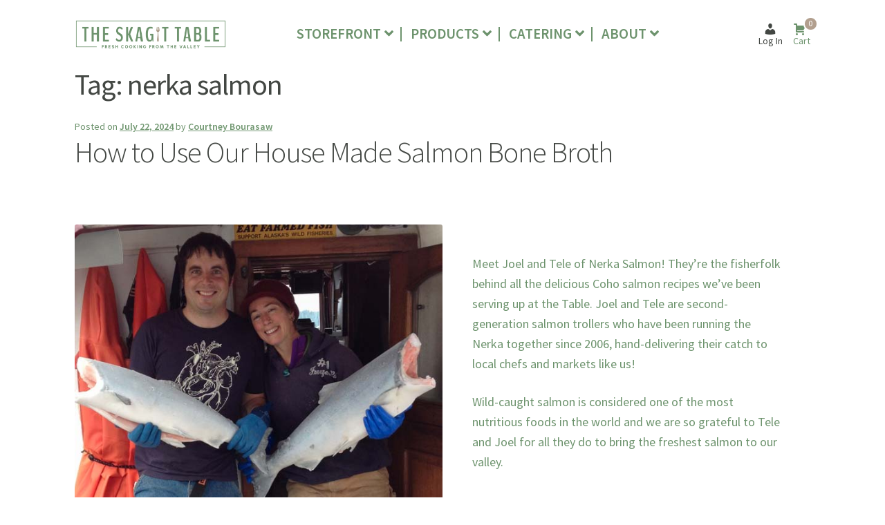

--- FILE ---
content_type: text/html; charset=UTF-8
request_url: https://theskagittable.com/tag/nerka-salmon/
body_size: 18379
content:
<!doctype html>
<html lang="en-US">
<head>
<meta charset="UTF-8">
<meta name="viewport" content="width=device-width, initial-scale=1">
<link rel="profile" href="https://gmpg.org/xfn/11">
<link rel="pingback" href="https://theskagittable.com/xmlrpc.php">

<title>nerka salmon &#8211; The Skagit Table</title>
<meta name='robots' content='max-image-preview:large' />
<link rel='dns-prefetch' href='//fonts.googleapis.com' />
<link rel="alternate" type="application/rss+xml" title="The Skagit Table &raquo; Feed" href="https://theskagittable.com/feed/" />
<link rel="alternate" type="application/rss+xml" title="The Skagit Table &raquo; Comments Feed" href="https://theskagittable.com/comments/feed/" />
<link rel="alternate" type="text/calendar" title="The Skagit Table &raquo; iCal Feed" href="https://theskagittable.com/events/?ical=1" />
<link rel="alternate" type="application/rss+xml" title="The Skagit Table &raquo; nerka salmon Tag Feed" href="https://theskagittable.com/tag/nerka-salmon/feed/" />
		<style>
			.lazyload,
			.lazyloading {
				max-width: 100%;
			}
		</style>
		<style id='wp-img-auto-sizes-contain-inline-css'>
img:is([sizes=auto i],[sizes^="auto," i]){contain-intrinsic-size:3000px 1500px}
/*# sourceURL=wp-img-auto-sizes-contain-inline-css */
</style>
<style id='wp-emoji-styles-inline-css'>

	img.wp-smiley, img.emoji {
		display: inline !important;
		border: none !important;
		box-shadow: none !important;
		height: 1em !important;
		width: 1em !important;
		margin: 0 0.07em !important;
		vertical-align: -0.1em !important;
		background: none !important;
		padding: 0 !important;
	}
/*# sourceURL=wp-emoji-styles-inline-css */
</style>
<link rel='stylesheet' id='wp-block-library-css' href='https://theskagittable.com/wp-content/plugins/gutenberg/build/styles/block-library/style.css?ver=22.3.0' media='all' />
<style id='wp-block-columns-inline-css'>
.wp-block-columns{box-sizing:border-box;display:flex;flex-wrap:wrap!important}@media (min-width:782px){.wp-block-columns{flex-wrap:nowrap!important}}.wp-block-columns{align-items:normal!important}.wp-block-columns.are-vertically-aligned-top{align-items:flex-start}.wp-block-columns.are-vertically-aligned-center{align-items:center}.wp-block-columns.are-vertically-aligned-bottom{align-items:flex-end}@media (max-width:781px){.wp-block-columns:not(.is-not-stacked-on-mobile)>.wp-block-column{flex-basis:100%!important}}@media (min-width:782px){.wp-block-columns:not(.is-not-stacked-on-mobile)>.wp-block-column{flex-basis:0;flex-grow:1}.wp-block-columns:not(.is-not-stacked-on-mobile)>.wp-block-column[style*=flex-basis]{flex-grow:0}}.wp-block-columns.is-not-stacked-on-mobile{flex-wrap:nowrap!important}.wp-block-columns.is-not-stacked-on-mobile>.wp-block-column{flex-basis:0;flex-grow:1}.wp-block-columns.is-not-stacked-on-mobile>.wp-block-column[style*=flex-basis]{flex-grow:0}:where(.wp-block-columns){margin-bottom:1.75em}:where(.wp-block-columns.has-background){padding:1.25em 2.375em}.wp-block-column{flex-grow:1;min-width:0;overflow-wrap:break-word;word-break:break-word}.wp-block-column.is-vertically-aligned-top{align-self:flex-start}.wp-block-column.is-vertically-aligned-center{align-self:center}.wp-block-column.is-vertically-aligned-bottom{align-self:flex-end}.wp-block-column.is-vertically-aligned-stretch{align-self:stretch}.wp-block-column.is-vertically-aligned-bottom,.wp-block-column.is-vertically-aligned-center,.wp-block-column.is-vertically-aligned-top{width:100%}
/*# sourceURL=https://theskagittable.com/wp-content/plugins/gutenberg/build/styles/block-library/columns/style.css */
</style>
<style id='wp-block-group-inline-css'>
.wp-block-group{box-sizing:border-box}:where(.wp-block-group.wp-block-group-is-layout-constrained){position:relative}
/*# sourceURL=https://theskagittable.com/wp-content/plugins/gutenberg/build/styles/block-library/group/style.css */
</style>
<style id='wp-block-group-theme-inline-css'>
:where(.wp-block-group.has-background){padding:1.25em 2.375em}
/*# sourceURL=https://theskagittable.com/wp-content/plugins/gutenberg/build/styles/block-library/group/theme.css */
</style>
<style id='wp-block-paragraph-inline-css'>
.is-small-text{font-size:.875em}.is-regular-text{font-size:1em}.is-large-text{font-size:2.25em}.is-larger-text{font-size:3em}.has-drop-cap:not(:focus):first-letter{float:left;font-size:8.4em;font-style:normal;font-weight:100;line-height:.68;margin:.05em .1em 0 0;text-transform:uppercase}body.rtl .has-drop-cap:not(:focus):first-letter{float:none;margin-left:.1em}p.has-drop-cap.has-background{overflow:hidden}:root :where(p.has-background){padding:1.25em 2.375em}:where(p.has-text-color:not(.has-link-color)) a{color:inherit}p.has-text-align-left[style*="writing-mode:vertical-lr"],p.has-text-align-right[style*="writing-mode:vertical-rl"]{rotate:180deg}
/*# sourceURL=https://theskagittable.com/wp-content/plugins/gutenberg/build/styles/block-library/paragraph/style.css */
</style>
<style id='wp-block-separator-inline-css'>
@charset "UTF-8";.wp-block-separator{border:none;border-top:2px solid}:root :where(.wp-block-separator.is-style-dots){height:auto;line-height:1;text-align:center}:root :where(.wp-block-separator.is-style-dots):before{color:currentColor;content:"···";font-family:serif;font-size:1.5em;letter-spacing:2em;padding-left:2em}.wp-block-separator.is-style-dots{background:none!important;border:none!important}
/*# sourceURL=https://theskagittable.com/wp-content/plugins/gutenberg/build/styles/block-library/separator/style.css */
</style>
<style id='wp-block-separator-theme-inline-css'>
.wp-block-separator.has-css-opacity{opacity:.4}.wp-block-separator{border:none;border-bottom:2px solid;margin-left:auto;margin-right:auto}.wp-block-separator.has-alpha-channel-opacity{opacity:1}.wp-block-separator:not(.is-style-wide):not(.is-style-dots){width:100px}.wp-block-separator.has-background:not(.is-style-dots){border-bottom:none;height:1px}.wp-block-separator.has-background:not(.is-style-wide):not(.is-style-dots){height:2px}
/*# sourceURL=https://theskagittable.com/wp-content/plugins/gutenberg/build/styles/block-library/separator/theme.css */
</style>
<style id='wp-block-spacer-inline-css'>
.wp-block-spacer{clear:both}
/*# sourceURL=https://theskagittable.com/wp-content/plugins/gutenberg/build/styles/block-library/spacer/style.css */
</style>
<link rel='stylesheet' id='wc-blocks-style-css' href='https://theskagittable.com/wp-content/plugins/woocommerce/assets/client/blocks/wc-blocks.css?ver=wc-10.3.7' media='all' />
<style id='wp-block-cover-inline-css'>
.wp-block-cover,.wp-block-cover-image{align-items:center;background-position:50%;box-sizing:border-box;display:flex;justify-content:center;min-height:430px;overflow:hidden;overflow:clip;padding:1em;position:relative}.wp-block-cover .has-background-dim:not([class*=-background-color]),.wp-block-cover-image .has-background-dim:not([class*=-background-color]),.wp-block-cover-image.has-background-dim:not([class*=-background-color]),.wp-block-cover.has-background-dim:not([class*=-background-color]){background-color:#000}.wp-block-cover .has-background-dim.has-background-gradient,.wp-block-cover-image .has-background-dim.has-background-gradient{background-color:initial}.wp-block-cover-image.has-background-dim:before,.wp-block-cover.has-background-dim:before{background-color:inherit;content:""}.wp-block-cover .wp-block-cover__background,.wp-block-cover .wp-block-cover__gradient-background,.wp-block-cover-image .wp-block-cover__background,.wp-block-cover-image .wp-block-cover__gradient-background,.wp-block-cover-image.has-background-dim:not(.has-background-gradient):before,.wp-block-cover.has-background-dim:not(.has-background-gradient):before{bottom:0;left:0;opacity:.5;position:absolute;right:0;top:0}.wp-block-cover-image.has-background-dim.has-background-dim-10 .wp-block-cover__background,.wp-block-cover-image.has-background-dim.has-background-dim-10 .wp-block-cover__gradient-background,.wp-block-cover-image.has-background-dim.has-background-dim-10:not(.has-background-gradient):before,.wp-block-cover.has-background-dim.has-background-dim-10 .wp-block-cover__background,.wp-block-cover.has-background-dim.has-background-dim-10 .wp-block-cover__gradient-background,.wp-block-cover.has-background-dim.has-background-dim-10:not(.has-background-gradient):before{opacity:.1}.wp-block-cover-image.has-background-dim.has-background-dim-20 .wp-block-cover__background,.wp-block-cover-image.has-background-dim.has-background-dim-20 .wp-block-cover__gradient-background,.wp-block-cover-image.has-background-dim.has-background-dim-20:not(.has-background-gradient):before,.wp-block-cover.has-background-dim.has-background-dim-20 .wp-block-cover__background,.wp-block-cover.has-background-dim.has-background-dim-20 .wp-block-cover__gradient-background,.wp-block-cover.has-background-dim.has-background-dim-20:not(.has-background-gradient):before{opacity:.2}.wp-block-cover-image.has-background-dim.has-background-dim-30 .wp-block-cover__background,.wp-block-cover-image.has-background-dim.has-background-dim-30 .wp-block-cover__gradient-background,.wp-block-cover-image.has-background-dim.has-background-dim-30:not(.has-background-gradient):before,.wp-block-cover.has-background-dim.has-background-dim-30 .wp-block-cover__background,.wp-block-cover.has-background-dim.has-background-dim-30 .wp-block-cover__gradient-background,.wp-block-cover.has-background-dim.has-background-dim-30:not(.has-background-gradient):before{opacity:.3}.wp-block-cover-image.has-background-dim.has-background-dim-40 .wp-block-cover__background,.wp-block-cover-image.has-background-dim.has-background-dim-40 .wp-block-cover__gradient-background,.wp-block-cover-image.has-background-dim.has-background-dim-40:not(.has-background-gradient):before,.wp-block-cover.has-background-dim.has-background-dim-40 .wp-block-cover__background,.wp-block-cover.has-background-dim.has-background-dim-40 .wp-block-cover__gradient-background,.wp-block-cover.has-background-dim.has-background-dim-40:not(.has-background-gradient):before{opacity:.4}.wp-block-cover-image.has-background-dim.has-background-dim-50 .wp-block-cover__background,.wp-block-cover-image.has-background-dim.has-background-dim-50 .wp-block-cover__gradient-background,.wp-block-cover-image.has-background-dim.has-background-dim-50:not(.has-background-gradient):before,.wp-block-cover.has-background-dim.has-background-dim-50 .wp-block-cover__background,.wp-block-cover.has-background-dim.has-background-dim-50 .wp-block-cover__gradient-background,.wp-block-cover.has-background-dim.has-background-dim-50:not(.has-background-gradient):before{opacity:.5}.wp-block-cover-image.has-background-dim.has-background-dim-60 .wp-block-cover__background,.wp-block-cover-image.has-background-dim.has-background-dim-60 .wp-block-cover__gradient-background,.wp-block-cover-image.has-background-dim.has-background-dim-60:not(.has-background-gradient):before,.wp-block-cover.has-background-dim.has-background-dim-60 .wp-block-cover__background,.wp-block-cover.has-background-dim.has-background-dim-60 .wp-block-cover__gradient-background,.wp-block-cover.has-background-dim.has-background-dim-60:not(.has-background-gradient):before{opacity:.6}.wp-block-cover-image.has-background-dim.has-background-dim-70 .wp-block-cover__background,.wp-block-cover-image.has-background-dim.has-background-dim-70 .wp-block-cover__gradient-background,.wp-block-cover-image.has-background-dim.has-background-dim-70:not(.has-background-gradient):before,.wp-block-cover.has-background-dim.has-background-dim-70 .wp-block-cover__background,.wp-block-cover.has-background-dim.has-background-dim-70 .wp-block-cover__gradient-background,.wp-block-cover.has-background-dim.has-background-dim-70:not(.has-background-gradient):before{opacity:.7}.wp-block-cover-image.has-background-dim.has-background-dim-80 .wp-block-cover__background,.wp-block-cover-image.has-background-dim.has-background-dim-80 .wp-block-cover__gradient-background,.wp-block-cover-image.has-background-dim.has-background-dim-80:not(.has-background-gradient):before,.wp-block-cover.has-background-dim.has-background-dim-80 .wp-block-cover__background,.wp-block-cover.has-background-dim.has-background-dim-80 .wp-block-cover__gradient-background,.wp-block-cover.has-background-dim.has-background-dim-80:not(.has-background-gradient):before{opacity:.8}.wp-block-cover-image.has-background-dim.has-background-dim-90 .wp-block-cover__background,.wp-block-cover-image.has-background-dim.has-background-dim-90 .wp-block-cover__gradient-background,.wp-block-cover-image.has-background-dim.has-background-dim-90:not(.has-background-gradient):before,.wp-block-cover.has-background-dim.has-background-dim-90 .wp-block-cover__background,.wp-block-cover.has-background-dim.has-background-dim-90 .wp-block-cover__gradient-background,.wp-block-cover.has-background-dim.has-background-dim-90:not(.has-background-gradient):before{opacity:.9}.wp-block-cover-image.has-background-dim.has-background-dim-100 .wp-block-cover__background,.wp-block-cover-image.has-background-dim.has-background-dim-100 .wp-block-cover__gradient-background,.wp-block-cover-image.has-background-dim.has-background-dim-100:not(.has-background-gradient):before,.wp-block-cover.has-background-dim.has-background-dim-100 .wp-block-cover__background,.wp-block-cover.has-background-dim.has-background-dim-100 .wp-block-cover__gradient-background,.wp-block-cover.has-background-dim.has-background-dim-100:not(.has-background-gradient):before{opacity:1}.wp-block-cover .wp-block-cover__background.has-background-dim.has-background-dim-0,.wp-block-cover .wp-block-cover__gradient-background.has-background-dim.has-background-dim-0,.wp-block-cover-image .wp-block-cover__background.has-background-dim.has-background-dim-0,.wp-block-cover-image .wp-block-cover__gradient-background.has-background-dim.has-background-dim-0{opacity:0}.wp-block-cover .wp-block-cover__background.has-background-dim.has-background-dim-10,.wp-block-cover .wp-block-cover__gradient-background.has-background-dim.has-background-dim-10,.wp-block-cover-image .wp-block-cover__background.has-background-dim.has-background-dim-10,.wp-block-cover-image .wp-block-cover__gradient-background.has-background-dim.has-background-dim-10{opacity:.1}.wp-block-cover .wp-block-cover__background.has-background-dim.has-background-dim-20,.wp-block-cover .wp-block-cover__gradient-background.has-background-dim.has-background-dim-20,.wp-block-cover-image .wp-block-cover__background.has-background-dim.has-background-dim-20,.wp-block-cover-image .wp-block-cover__gradient-background.has-background-dim.has-background-dim-20{opacity:.2}.wp-block-cover .wp-block-cover__background.has-background-dim.has-background-dim-30,.wp-block-cover .wp-block-cover__gradient-background.has-background-dim.has-background-dim-30,.wp-block-cover-image .wp-block-cover__background.has-background-dim.has-background-dim-30,.wp-block-cover-image .wp-block-cover__gradient-background.has-background-dim.has-background-dim-30{opacity:.3}.wp-block-cover .wp-block-cover__background.has-background-dim.has-background-dim-40,.wp-block-cover .wp-block-cover__gradient-background.has-background-dim.has-background-dim-40,.wp-block-cover-image .wp-block-cover__background.has-background-dim.has-background-dim-40,.wp-block-cover-image .wp-block-cover__gradient-background.has-background-dim.has-background-dim-40{opacity:.4}.wp-block-cover .wp-block-cover__background.has-background-dim.has-background-dim-50,.wp-block-cover .wp-block-cover__gradient-background.has-background-dim.has-background-dim-50,.wp-block-cover-image .wp-block-cover__background.has-background-dim.has-background-dim-50,.wp-block-cover-image .wp-block-cover__gradient-background.has-background-dim.has-background-dim-50{opacity:.5}.wp-block-cover .wp-block-cover__background.has-background-dim.has-background-dim-60,.wp-block-cover .wp-block-cover__gradient-background.has-background-dim.has-background-dim-60,.wp-block-cover-image .wp-block-cover__background.has-background-dim.has-background-dim-60,.wp-block-cover-image .wp-block-cover__gradient-background.has-background-dim.has-background-dim-60{opacity:.6}.wp-block-cover .wp-block-cover__background.has-background-dim.has-background-dim-70,.wp-block-cover .wp-block-cover__gradient-background.has-background-dim.has-background-dim-70,.wp-block-cover-image .wp-block-cover__background.has-background-dim.has-background-dim-70,.wp-block-cover-image .wp-block-cover__gradient-background.has-background-dim.has-background-dim-70{opacity:.7}.wp-block-cover .wp-block-cover__background.has-background-dim.has-background-dim-80,.wp-block-cover .wp-block-cover__gradient-background.has-background-dim.has-background-dim-80,.wp-block-cover-image .wp-block-cover__background.has-background-dim.has-background-dim-80,.wp-block-cover-image .wp-block-cover__gradient-background.has-background-dim.has-background-dim-80{opacity:.8}.wp-block-cover .wp-block-cover__background.has-background-dim.has-background-dim-90,.wp-block-cover .wp-block-cover__gradient-background.has-background-dim.has-background-dim-90,.wp-block-cover-image .wp-block-cover__background.has-background-dim.has-background-dim-90,.wp-block-cover-image .wp-block-cover__gradient-background.has-background-dim.has-background-dim-90{opacity:.9}.wp-block-cover .wp-block-cover__background.has-background-dim.has-background-dim-100,.wp-block-cover .wp-block-cover__gradient-background.has-background-dim.has-background-dim-100,.wp-block-cover-image .wp-block-cover__background.has-background-dim.has-background-dim-100,.wp-block-cover-image .wp-block-cover__gradient-background.has-background-dim.has-background-dim-100{opacity:1}.wp-block-cover-image.alignleft,.wp-block-cover-image.alignright,.wp-block-cover.alignleft,.wp-block-cover.alignright{max-width:420px;width:100%}.wp-block-cover-image.aligncenter,.wp-block-cover-image.alignleft,.wp-block-cover-image.alignright,.wp-block-cover.aligncenter,.wp-block-cover.alignleft,.wp-block-cover.alignright{display:flex}.wp-block-cover .wp-block-cover__inner-container,.wp-block-cover-image .wp-block-cover__inner-container{color:inherit;position:relative;width:100%}.wp-block-cover-image.is-position-top-left,.wp-block-cover.is-position-top-left{align-items:flex-start;justify-content:flex-start}.wp-block-cover-image.is-position-top-center,.wp-block-cover.is-position-top-center{align-items:flex-start;justify-content:center}.wp-block-cover-image.is-position-top-right,.wp-block-cover.is-position-top-right{align-items:flex-start;justify-content:flex-end}.wp-block-cover-image.is-position-center-left,.wp-block-cover.is-position-center-left{align-items:center;justify-content:flex-start}.wp-block-cover-image.is-position-center-center,.wp-block-cover.is-position-center-center{align-items:center;justify-content:center}.wp-block-cover-image.is-position-center-right,.wp-block-cover.is-position-center-right{align-items:center;justify-content:flex-end}.wp-block-cover-image.is-position-bottom-left,.wp-block-cover.is-position-bottom-left{align-items:flex-end;justify-content:flex-start}.wp-block-cover-image.is-position-bottom-center,.wp-block-cover.is-position-bottom-center{align-items:flex-end;justify-content:center}.wp-block-cover-image.is-position-bottom-right,.wp-block-cover.is-position-bottom-right{align-items:flex-end;justify-content:flex-end}.wp-block-cover-image.has-custom-content-position.has-custom-content-position .wp-block-cover__inner-container,.wp-block-cover.has-custom-content-position.has-custom-content-position .wp-block-cover__inner-container{margin:0}.wp-block-cover-image.has-custom-content-position.has-custom-content-position.is-position-bottom-left .wp-block-cover__inner-container,.wp-block-cover-image.has-custom-content-position.has-custom-content-position.is-position-bottom-right .wp-block-cover__inner-container,.wp-block-cover-image.has-custom-content-position.has-custom-content-position.is-position-center-left .wp-block-cover__inner-container,.wp-block-cover-image.has-custom-content-position.has-custom-content-position.is-position-center-right .wp-block-cover__inner-container,.wp-block-cover-image.has-custom-content-position.has-custom-content-position.is-position-top-left .wp-block-cover__inner-container,.wp-block-cover-image.has-custom-content-position.has-custom-content-position.is-position-top-right .wp-block-cover__inner-container,.wp-block-cover.has-custom-content-position.has-custom-content-position.is-position-bottom-left .wp-block-cover__inner-container,.wp-block-cover.has-custom-content-position.has-custom-content-position.is-position-bottom-right .wp-block-cover__inner-container,.wp-block-cover.has-custom-content-position.has-custom-content-position.is-position-center-left .wp-block-cover__inner-container,.wp-block-cover.has-custom-content-position.has-custom-content-position.is-position-center-right .wp-block-cover__inner-container,.wp-block-cover.has-custom-content-position.has-custom-content-position.is-position-top-left .wp-block-cover__inner-container,.wp-block-cover.has-custom-content-position.has-custom-content-position.is-position-top-right .wp-block-cover__inner-container{margin:0;width:auto}.wp-block-cover .wp-block-cover__image-background,.wp-block-cover video.wp-block-cover__video-background,.wp-block-cover-image .wp-block-cover__image-background,.wp-block-cover-image video.wp-block-cover__video-background{border:none;bottom:0;box-shadow:none;height:100%;left:0;margin:0;max-height:none;max-width:none;object-fit:cover;outline:none;padding:0;position:absolute;right:0;top:0;width:100%}.wp-block-cover .wp-block-cover__embed-background,.wp-block-cover-image .wp-block-cover__embed-background{border:none;bottom:0;box-shadow:none;height:100%;left:0;margin:0;max-height:none;max-width:none;outline:none;padding:0;pointer-events:none;position:absolute;right:0;top:0;width:100%}.wp-block-cover .wp-block-cover__embed-background .wp-block-embed__wrapper,.wp-block-cover-image .wp-block-cover__embed-background .wp-block-embed__wrapper{bottom:0;height:100%;left:0;margin:0;padding:0;position:absolute;right:0;top:0;width:100%}.wp-block-cover .wp-block-cover__embed-background .wp-block-embed__wrapper iframe,.wp-block-cover .wp-block-cover__embed-background iframe,.wp-block-cover-image .wp-block-cover__embed-background .wp-block-embed__wrapper iframe,.wp-block-cover-image .wp-block-cover__embed-background iframe{height:100vh;left:50%;min-height:100%;min-width:100%;pointer-events:none;position:absolute;top:50%;transform:translate(-50%,-50%);width:100vw}.wp-block-cover-image.has-parallax,.wp-block-cover.has-parallax,.wp-block-cover__image-background.has-parallax,video.wp-block-cover__video-background.has-parallax{background-attachment:fixed;background-repeat:no-repeat;background-size:cover}@supports (-webkit-touch-callout:inherit){.wp-block-cover-image.has-parallax,.wp-block-cover.has-parallax,.wp-block-cover__image-background.has-parallax,video.wp-block-cover__video-background.has-parallax{background-attachment:scroll}}@media (prefers-reduced-motion:reduce){.wp-block-cover-image.has-parallax,.wp-block-cover.has-parallax,.wp-block-cover__image-background.has-parallax,video.wp-block-cover__video-background.has-parallax{background-attachment:scroll}}.wp-block-cover-image.is-repeated,.wp-block-cover.is-repeated,.wp-block-cover__image-background.is-repeated,video.wp-block-cover__video-background.is-repeated{background-repeat:repeat;background-size:auto}.wp-block-cover-image-text,.wp-block-cover-image-text a,.wp-block-cover-image-text a:active,.wp-block-cover-image-text a:focus,.wp-block-cover-image-text a:hover,.wp-block-cover-text,.wp-block-cover-text a,.wp-block-cover-text a:active,.wp-block-cover-text a:focus,.wp-block-cover-text a:hover,section.wp-block-cover-image h2,section.wp-block-cover-image h2 a,section.wp-block-cover-image h2 a:active,section.wp-block-cover-image h2 a:focus,section.wp-block-cover-image h2 a:hover{color:#fff}.wp-block-cover-image .wp-block-cover.has-left-content{justify-content:flex-start}.wp-block-cover-image .wp-block-cover.has-right-content{justify-content:flex-end}.wp-block-cover-image.has-left-content .wp-block-cover-image-text,.wp-block-cover.has-left-content .wp-block-cover-text,section.wp-block-cover-image.has-left-content>h2{margin-left:0;text-align:left}.wp-block-cover-image.has-right-content .wp-block-cover-image-text,.wp-block-cover.has-right-content .wp-block-cover-text,section.wp-block-cover-image.has-right-content>h2{margin-right:0;text-align:right}.wp-block-cover .wp-block-cover-text,.wp-block-cover-image .wp-block-cover-image-text,section.wp-block-cover-image>h2{font-size:2em;line-height:1.25;margin-bottom:0;max-width:840px;padding:.44em;text-align:center;z-index:1}:where(.wp-block-cover-image:not(.has-text-color)),:where(.wp-block-cover:not(.has-text-color)){color:#fff}:where(.wp-block-cover-image.is-light:not(.has-text-color)),:where(.wp-block-cover.is-light:not(.has-text-color)){color:#000}:root :where(.wp-block-cover h1:not(.has-text-color)),:root :where(.wp-block-cover h2:not(.has-text-color)),:root :where(.wp-block-cover h3:not(.has-text-color)),:root :where(.wp-block-cover h4:not(.has-text-color)),:root :where(.wp-block-cover h5:not(.has-text-color)),:root :where(.wp-block-cover h6:not(.has-text-color)),:root :where(.wp-block-cover p:not(.has-text-color)){color:inherit}body:not(.editor-styles-wrapper) .wp-block-cover:not(.wp-block-cover:has(.wp-block-cover__background+.wp-block-cover__inner-container)) .wp-block-cover__embed-background,body:not(.editor-styles-wrapper) .wp-block-cover:not(.wp-block-cover:has(.wp-block-cover__background+.wp-block-cover__inner-container)) .wp-block-cover__image-background,body:not(.editor-styles-wrapper) .wp-block-cover:not(.wp-block-cover:has(.wp-block-cover__background+.wp-block-cover__inner-container)) .wp-block-cover__video-background{z-index:0}body:not(.editor-styles-wrapper) .wp-block-cover:not(.wp-block-cover:has(.wp-block-cover__background+.wp-block-cover__inner-container)) .wp-block-cover__background,body:not(.editor-styles-wrapper) .wp-block-cover:not(.wp-block-cover:has(.wp-block-cover__background+.wp-block-cover__inner-container)) .wp-block-cover__gradient-background,body:not(.editor-styles-wrapper) .wp-block-cover:not(.wp-block-cover:has(.wp-block-cover__background+.wp-block-cover__inner-container)) .wp-block-cover__inner-container,body:not(.editor-styles-wrapper) .wp-block-cover:not(.wp-block-cover:has(.wp-block-cover__background+.wp-block-cover__inner-container)).has-background-dim:not(.has-background-gradient):before{z-index:1}.has-modal-open body:not(.editor-styles-wrapper) .wp-block-cover:not(.wp-block-cover:has(.wp-block-cover__background+.wp-block-cover__inner-container)) .wp-block-cover__inner-container{z-index:auto}
/*# sourceURL=https://theskagittable.com/wp-content/plugins/gutenberg/build/styles/block-library/cover/style.css */
</style>
<style id='wp-block-heading-inline-css'>
h1:where(.wp-block-heading).has-background,h2:where(.wp-block-heading).has-background,h3:where(.wp-block-heading).has-background,h4:where(.wp-block-heading).has-background,h5:where(.wp-block-heading).has-background,h6:where(.wp-block-heading).has-background{padding:1.25em 2.375em}h1.has-text-align-left[style*=writing-mode]:where([style*=vertical-lr]),h1.has-text-align-right[style*=writing-mode]:where([style*=vertical-rl]),h2.has-text-align-left[style*=writing-mode]:where([style*=vertical-lr]),h2.has-text-align-right[style*=writing-mode]:where([style*=vertical-rl]),h3.has-text-align-left[style*=writing-mode]:where([style*=vertical-lr]),h3.has-text-align-right[style*=writing-mode]:where([style*=vertical-rl]),h4.has-text-align-left[style*=writing-mode]:where([style*=vertical-lr]),h4.has-text-align-right[style*=writing-mode]:where([style*=vertical-rl]),h5.has-text-align-left[style*=writing-mode]:where([style*=vertical-lr]),h5.has-text-align-right[style*=writing-mode]:where([style*=vertical-rl]),h6.has-text-align-left[style*=writing-mode]:where([style*=vertical-lr]),h6.has-text-align-right[style*=writing-mode]:where([style*=vertical-rl]){rotate:180deg}
/*# sourceURL=https://theskagittable.com/wp-content/plugins/gutenberg/build/styles/block-library/heading/style.css */
</style>
<style id='wp-block-list-inline-css'>
ol,ul{box-sizing:border-box}:root :where(.wp-block-list.has-background){padding:1.25em 2.375em}
/*# sourceURL=https://theskagittable.com/wp-content/plugins/gutenberg/build/styles/block-library/list/style.css */
</style>
<style id='wp-block-media-text-inline-css'>
.wp-block-media-text{box-sizing:border-box;direction:ltr;display:grid;grid-template-columns:50% 1fr;grid-template-rows:auto}.wp-block-media-text.has-media-on-the-right{grid-template-columns:1fr 50%}.wp-block-media-text.is-vertically-aligned-top>.wp-block-media-text__content,.wp-block-media-text.is-vertically-aligned-top>.wp-block-media-text__media{align-self:start}.wp-block-media-text.is-vertically-aligned-center>.wp-block-media-text__content,.wp-block-media-text.is-vertically-aligned-center>.wp-block-media-text__media,.wp-block-media-text>.wp-block-media-text__content,.wp-block-media-text>.wp-block-media-text__media{align-self:center}.wp-block-media-text.is-vertically-aligned-bottom>.wp-block-media-text__content,.wp-block-media-text.is-vertically-aligned-bottom>.wp-block-media-text__media{align-self:end}.wp-block-media-text>.wp-block-media-text__media{grid-column:1;grid-row:1;margin:0}.wp-block-media-text>.wp-block-media-text__content{direction:ltr;grid-column:2;grid-row:1;padding:0 8%;word-break:break-word}.wp-block-media-text.has-media-on-the-right>.wp-block-media-text__media{grid-column:2;grid-row:1}.wp-block-media-text.has-media-on-the-right>.wp-block-media-text__content{grid-column:1;grid-row:1}.wp-block-media-text__media a{display:block}.wp-block-media-text__media img,.wp-block-media-text__media video{height:auto;max-width:unset;vertical-align:middle;width:100%}.wp-block-media-text.is-image-fill>.wp-block-media-text__media{background-size:cover;height:100%;min-height:250px}.wp-block-media-text.is-image-fill>.wp-block-media-text__media>a{display:block;height:100%}.wp-block-media-text.is-image-fill>.wp-block-media-text__media img{clip:rect(0,0,0,0);border:0;height:1px;margin:-1px;overflow:hidden;padding:0;position:absolute;width:1px}.wp-block-media-text.is-image-fill-element>.wp-block-media-text__media{height:100%;min-height:250px}.wp-block-media-text.is-image-fill-element>.wp-block-media-text__media>a{display:block;height:100%}.wp-block-media-text.is-image-fill-element>.wp-block-media-text__media img{height:100%;object-fit:cover;width:100%}@media (max-width:600px){.wp-block-media-text.is-stacked-on-mobile{grid-template-columns:100%!important}.wp-block-media-text.is-stacked-on-mobile>.wp-block-media-text__media{grid-column:1;grid-row:1}.wp-block-media-text.is-stacked-on-mobile>.wp-block-media-text__content{grid-column:1;grid-row:2}}
/*# sourceURL=https://theskagittable.com/wp-content/plugins/gutenberg/build/styles/block-library/media-text/style.css */
</style>
<style id='global-styles-inline-css'>
:root{--wp--preset--aspect-ratio--square: 1;--wp--preset--aspect-ratio--4-3: 4/3;--wp--preset--aspect-ratio--3-4: 3/4;--wp--preset--aspect-ratio--3-2: 3/2;--wp--preset--aspect-ratio--2-3: 2/3;--wp--preset--aspect-ratio--16-9: 16/9;--wp--preset--aspect-ratio--9-16: 9/16;--wp--preset--color--black: #000000;--wp--preset--color--cyan-bluish-gray: #abb8c3;--wp--preset--color--white: #FFFFFF;--wp--preset--color--pale-pink: #f78da7;--wp--preset--color--vivid-red: #cf2e2e;--wp--preset--color--luminous-vivid-orange: #ff6900;--wp--preset--color--luminous-vivid-amber: #fcb900;--wp--preset--color--light-green-cyan: #7bdcb5;--wp--preset--color--vivid-green-cyan: #00d084;--wp--preset--color--pale-cyan-blue: #8ed1fc;--wp--preset--color--vivid-cyan-blue: #0693e3;--wp--preset--color--vivid-purple: #9b51e0;--wp--preset--color--brown: #aa9683;--wp--preset--color--grey: #434743;--wp--preset--color--green: #6d936d;--wp--preset--color--beige: #f5f4f0;--wp--preset--gradient--vivid-cyan-blue-to-vivid-purple: linear-gradient(135deg,rgb(6,147,227) 0%,rgb(155,81,224) 100%);--wp--preset--gradient--light-green-cyan-to-vivid-green-cyan: linear-gradient(135deg,rgb(122,220,180) 0%,rgb(0,208,130) 100%);--wp--preset--gradient--luminous-vivid-amber-to-luminous-vivid-orange: linear-gradient(135deg,rgb(252,185,0) 0%,rgb(255,105,0) 100%);--wp--preset--gradient--luminous-vivid-orange-to-vivid-red: linear-gradient(135deg,rgb(255,105,0) 0%,rgb(207,46,46) 100%);--wp--preset--gradient--very-light-gray-to-cyan-bluish-gray: linear-gradient(135deg,rgb(238,238,238) 0%,rgb(169,184,195) 100%);--wp--preset--gradient--cool-to-warm-spectrum: linear-gradient(135deg,rgb(74,234,220) 0%,rgb(151,120,209) 20%,rgb(207,42,186) 40%,rgb(238,44,130) 60%,rgb(251,105,98) 80%,rgb(254,248,76) 100%);--wp--preset--gradient--blush-light-purple: linear-gradient(135deg,rgb(255,206,236) 0%,rgb(152,150,240) 100%);--wp--preset--gradient--blush-bordeaux: linear-gradient(135deg,rgb(254,205,165) 0%,rgb(254,45,45) 50%,rgb(107,0,62) 100%);--wp--preset--gradient--luminous-dusk: linear-gradient(135deg,rgb(255,203,112) 0%,rgb(199,81,192) 50%,rgb(65,88,208) 100%);--wp--preset--gradient--pale-ocean: linear-gradient(135deg,rgb(255,245,203) 0%,rgb(182,227,212) 50%,rgb(51,167,181) 100%);--wp--preset--gradient--electric-grass: linear-gradient(135deg,rgb(202,248,128) 0%,rgb(113,206,126) 100%);--wp--preset--gradient--midnight: linear-gradient(135deg,rgb(2,3,129) 0%,rgb(40,116,252) 100%);--wp--preset--font-size--small: 14px;--wp--preset--font-size--medium: 23px;--wp--preset--font-size--large: 26px;--wp--preset--font-size--x-large: 42px;--wp--preset--font-size--normal: 16px;--wp--preset--font-size--huge: 37px;--wp--preset--spacing--20: 0.44rem;--wp--preset--spacing--30: 0.67rem;--wp--preset--spacing--40: 1rem;--wp--preset--spacing--50: 1.5rem;--wp--preset--spacing--60: 2.25rem;--wp--preset--spacing--70: 3.38rem;--wp--preset--spacing--80: 5.06rem;--wp--preset--shadow--natural: 6px 6px 9px rgba(0, 0, 0, 0.2);--wp--preset--shadow--deep: 12px 12px 50px rgba(0, 0, 0, 0.4);--wp--preset--shadow--sharp: 6px 6px 0px rgba(0, 0, 0, 0.2);--wp--preset--shadow--outlined: 6px 6px 0px -3px rgb(255, 255, 255), 6px 6px rgb(0, 0, 0);--wp--preset--shadow--crisp: 6px 6px 0px rgb(0, 0, 0);}:root :where(.is-layout-flow) > :first-child{margin-block-start: 0;}:root :where(.is-layout-flow) > :last-child{margin-block-end: 0;}:root :where(.is-layout-flow) > *{margin-block-start: 24px;margin-block-end: 0;}:root :where(.is-layout-constrained) > :first-child{margin-block-start: 0;}:root :where(.is-layout-constrained) > :last-child{margin-block-end: 0;}:root :where(.is-layout-constrained) > *{margin-block-start: 24px;margin-block-end: 0;}:root :where(.is-layout-flex){gap: 24px;}:root :where(.is-layout-grid){gap: 24px;}body .is-layout-flex{display: flex;}.is-layout-flex{flex-wrap: wrap;align-items: center;}.is-layout-flex > :is(*, div){margin: 0;}body .is-layout-grid{display: grid;}.is-layout-grid > :is(*, div){margin: 0;}.has-black-color{color: var(--wp--preset--color--black) !important;}.has-cyan-bluish-gray-color{color: var(--wp--preset--color--cyan-bluish-gray) !important;}.has-white-color{color: var(--wp--preset--color--white) !important;}.has-pale-pink-color{color: var(--wp--preset--color--pale-pink) !important;}.has-vivid-red-color{color: var(--wp--preset--color--vivid-red) !important;}.has-luminous-vivid-orange-color{color: var(--wp--preset--color--luminous-vivid-orange) !important;}.has-luminous-vivid-amber-color{color: var(--wp--preset--color--luminous-vivid-amber) !important;}.has-light-green-cyan-color{color: var(--wp--preset--color--light-green-cyan) !important;}.has-vivid-green-cyan-color{color: var(--wp--preset--color--vivid-green-cyan) !important;}.has-pale-cyan-blue-color{color: var(--wp--preset--color--pale-cyan-blue) !important;}.has-vivid-cyan-blue-color{color: var(--wp--preset--color--vivid-cyan-blue) !important;}.has-vivid-purple-color{color: var(--wp--preset--color--vivid-purple) !important;}.has-brown-color{color: var(--wp--preset--color--brown) !important;}.has-grey-color{color: var(--wp--preset--color--grey) !important;}.has-green-color{color: var(--wp--preset--color--green) !important;}.has-beige-color{color: var(--wp--preset--color--beige) !important;}.has-black-background-color{background-color: var(--wp--preset--color--black) !important;}.has-cyan-bluish-gray-background-color{background-color: var(--wp--preset--color--cyan-bluish-gray) !important;}.has-white-background-color{background-color: var(--wp--preset--color--white) !important;}.has-pale-pink-background-color{background-color: var(--wp--preset--color--pale-pink) !important;}.has-vivid-red-background-color{background-color: var(--wp--preset--color--vivid-red) !important;}.has-luminous-vivid-orange-background-color{background-color: var(--wp--preset--color--luminous-vivid-orange) !important;}.has-luminous-vivid-amber-background-color{background-color: var(--wp--preset--color--luminous-vivid-amber) !important;}.has-light-green-cyan-background-color{background-color: var(--wp--preset--color--light-green-cyan) !important;}.has-vivid-green-cyan-background-color{background-color: var(--wp--preset--color--vivid-green-cyan) !important;}.has-pale-cyan-blue-background-color{background-color: var(--wp--preset--color--pale-cyan-blue) !important;}.has-vivid-cyan-blue-background-color{background-color: var(--wp--preset--color--vivid-cyan-blue) !important;}.has-vivid-purple-background-color{background-color: var(--wp--preset--color--vivid-purple) !important;}.has-brown-background-color{background-color: var(--wp--preset--color--brown) !important;}.has-grey-background-color{background-color: var(--wp--preset--color--grey) !important;}.has-green-background-color{background-color: var(--wp--preset--color--green) !important;}.has-beige-background-color{background-color: var(--wp--preset--color--beige) !important;}.has-black-border-color{border-color: var(--wp--preset--color--black) !important;}.has-cyan-bluish-gray-border-color{border-color: var(--wp--preset--color--cyan-bluish-gray) !important;}.has-white-border-color{border-color: var(--wp--preset--color--white) !important;}.has-pale-pink-border-color{border-color: var(--wp--preset--color--pale-pink) !important;}.has-vivid-red-border-color{border-color: var(--wp--preset--color--vivid-red) !important;}.has-luminous-vivid-orange-border-color{border-color: var(--wp--preset--color--luminous-vivid-orange) !important;}.has-luminous-vivid-amber-border-color{border-color: var(--wp--preset--color--luminous-vivid-amber) !important;}.has-light-green-cyan-border-color{border-color: var(--wp--preset--color--light-green-cyan) !important;}.has-vivid-green-cyan-border-color{border-color: var(--wp--preset--color--vivid-green-cyan) !important;}.has-pale-cyan-blue-border-color{border-color: var(--wp--preset--color--pale-cyan-blue) !important;}.has-vivid-cyan-blue-border-color{border-color: var(--wp--preset--color--vivid-cyan-blue) !important;}.has-vivid-purple-border-color{border-color: var(--wp--preset--color--vivid-purple) !important;}.has-brown-border-color{border-color: var(--wp--preset--color--brown) !important;}.has-grey-border-color{border-color: var(--wp--preset--color--grey) !important;}.has-green-border-color{border-color: var(--wp--preset--color--green) !important;}.has-beige-border-color{border-color: var(--wp--preset--color--beige) !important;}.has-vivid-cyan-blue-to-vivid-purple-gradient-background{background: var(--wp--preset--gradient--vivid-cyan-blue-to-vivid-purple) !important;}.has-light-green-cyan-to-vivid-green-cyan-gradient-background{background: var(--wp--preset--gradient--light-green-cyan-to-vivid-green-cyan) !important;}.has-luminous-vivid-amber-to-luminous-vivid-orange-gradient-background{background: var(--wp--preset--gradient--luminous-vivid-amber-to-luminous-vivid-orange) !important;}.has-luminous-vivid-orange-to-vivid-red-gradient-background{background: var(--wp--preset--gradient--luminous-vivid-orange-to-vivid-red) !important;}.has-very-light-gray-to-cyan-bluish-gray-gradient-background{background: var(--wp--preset--gradient--very-light-gray-to-cyan-bluish-gray) !important;}.has-cool-to-warm-spectrum-gradient-background{background: var(--wp--preset--gradient--cool-to-warm-spectrum) !important;}.has-blush-light-purple-gradient-background{background: var(--wp--preset--gradient--blush-light-purple) !important;}.has-blush-bordeaux-gradient-background{background: var(--wp--preset--gradient--blush-bordeaux) !important;}.has-luminous-dusk-gradient-background{background: var(--wp--preset--gradient--luminous-dusk) !important;}.has-pale-ocean-gradient-background{background: var(--wp--preset--gradient--pale-ocean) !important;}.has-electric-grass-gradient-background{background: var(--wp--preset--gradient--electric-grass) !important;}.has-midnight-gradient-background{background: var(--wp--preset--gradient--midnight) !important;}.has-small-font-size{font-size: var(--wp--preset--font-size--small) !important;}.has-medium-font-size{font-size: var(--wp--preset--font-size--medium) !important;}.has-large-font-size{font-size: var(--wp--preset--font-size--large) !important;}.has-x-large-font-size{font-size: var(--wp--preset--font-size--x-large) !important;}.has-normal-font-size{font-size: var(--wp--preset--font-size--normal) !important;}.has-huge-font-size{font-size: var(--wp--preset--font-size--huge) !important;}
/*# sourceURL=global-styles-inline-css */
</style>
<style id='core-block-supports-inline-css'>
.wp-container-core-group-is-layout-e415b0de > *{margin-block-start:0;margin-block-end:0;}.wp-container-core-group-is-layout-e415b0de > * + *{margin-block-start:6px;margin-block-end:0;}.wp-container-core-group-is-layout-cc91c3e3 > *{margin-block-start:0;margin-block-end:0;}.wp-container-core-group-is-layout-cc91c3e3 > * + *{margin-block-start:35px;margin-block-end:0;}.wp-container-core-group-is-layout-4a5aaad9 > .alignfull{margin-right:calc(50px * -1);margin-left:calc(50px * -1);}.wp-container-core-group-is-layout-4a5aaad9 > *{margin-block-start:0;margin-block-end:0;}.wp-container-core-group-is-layout-4a5aaad9 > * + *{margin-block-start:48px;margin-block-end:0;}.wp-container-core-columns-is-layout-62a63864{flex-wrap:nowrap;gap:2em 0;}
/*# sourceURL=core-block-supports-inline-css */
</style>

<style id='classic-theme-styles-inline-css'>
.wp-block-button__link{background-color:#32373c;border-radius:9999px;box-shadow:none;color:#fff;font-size:1.125em;padding:calc(.667em + 2px) calc(1.333em + 2px);text-decoration:none}.wp-block-file__button{background:#32373c;color:#fff}.wp-block-accordion-heading{margin:0}.wp-block-accordion-heading__toggle{background-color:inherit!important;color:inherit!important}.wp-block-accordion-heading__toggle:not(:focus-visible){outline:none}.wp-block-accordion-heading__toggle:focus,.wp-block-accordion-heading__toggle:hover{background-color:inherit!important;border:none;box-shadow:none;color:inherit;padding:var(--wp--preset--spacing--20,1em) 0;text-decoration:none}.wp-block-accordion-heading__toggle:focus-visible{outline:auto;outline-offset:0}
/*# sourceURL=https://theskagittable.com/wp-content/plugins/gutenberg/build/styles/block-library/classic.css */
</style>
<link rel='stylesheet' id='coblocks-extensions-css' href='https://theskagittable.com/wp-content/plugins/coblocks/dist/style-coblocks-extensions.css?ver=3.1.16' media='all' />
<link rel='stylesheet' id='coblocks-animation-css' href='https://theskagittable.com/wp-content/plugins/coblocks/dist/style-coblocks-animation.css?ver=2677611078ee87eb3b1c' media='all' />
<link rel='stylesheet' id='storefront-gutenberg-blocks-css' href='https://theskagittable.com/wp-content/themes/storefront/assets/css/base/gutenberg-blocks.css?ver=4.6.2' media='all' />
<style id='storefront-gutenberg-blocks-inline-css'>

				.wp-block-button__link:not(.has-text-color) {
					color: #ffffff;
				}

				.wp-block-button__link:not(.has-text-color):hover,
				.wp-block-button__link:not(.has-text-color):focus,
				.wp-block-button__link:not(.has-text-color):active {
					color: #ffffff;
				}

				.wp-block-button__link:not(.has-background) {
					background-color: #6d936d;
				}

				.wp-block-button__link:not(.has-background):hover,
				.wp-block-button__link:not(.has-background):focus,
				.wp-block-button__link:not(.has-background):active {
					border-color: #547a54;
					background-color: #547a54;
				}

				.wc-block-grid__products .wc-block-grid__product .wp-block-button__link {
					background-color: #6d936d;
					border-color: #6d936d;
					color: #ffffff;
				}

				.wp-block-quote footer,
				.wp-block-quote cite,
				.wp-block-quote__citation {
					color: #6d936d;
				}

				.wp-block-pullquote cite,
				.wp-block-pullquote footer,
				.wp-block-pullquote__citation {
					color: #6d936d;
				}

				.wp-block-image figcaption {
					color: #6d936d;
				}

				.wp-block-separator.is-style-dots::before {
					color: #434743;
				}

				.wp-block-file a.wp-block-file__button {
					color: #ffffff;
					background-color: #6d936d;
					border-color: #6d936d;
				}

				.wp-block-file a.wp-block-file__button:hover,
				.wp-block-file a.wp-block-file__button:focus,
				.wp-block-file a.wp-block-file__button:active {
					color: #ffffff;
					background-color: #547a54;
				}

				.wp-block-code,
				.wp-block-preformatted pre {
					color: #6d936d;
				}

				.wp-block-table:not( .has-background ):not( .is-style-stripes ) tbody tr:nth-child(2n) td {
					background-color: #fdfdfd;
				}

				.wp-block-cover .wp-block-cover__inner-container h1:not(.has-text-color),
				.wp-block-cover .wp-block-cover__inner-container h2:not(.has-text-color),
				.wp-block-cover .wp-block-cover__inner-container h3:not(.has-text-color),
				.wp-block-cover .wp-block-cover__inner-container h4:not(.has-text-color),
				.wp-block-cover .wp-block-cover__inner-container h5:not(.has-text-color),
				.wp-block-cover .wp-block-cover__inner-container h6:not(.has-text-color) {
					color: #6d936d;
				}

				div.wc-block-components-price-slider__range-input-progress,
				.rtl .wc-block-components-price-slider__range-input-progress {
					--range-color: #434743;
				}

				/* Target only IE11 */
				@media all and (-ms-high-contrast: none), (-ms-high-contrast: active) {
					.wc-block-components-price-slider__range-input-progress {
						background: #434743;
					}
				}

				.wc-block-components-button:not(.is-link) {
					background-color: #6d936d;
					color: #ffffff;
				}

				.wc-block-components-button:not(.is-link):hover,
				.wc-block-components-button:not(.is-link):focus,
				.wc-block-components-button:not(.is-link):active {
					background-color: #547a54;
					color: #ffffff;
				}

				.wc-block-components-button:not(.is-link):disabled {
					background-color: #6d936d;
					color: #ffffff;
				}

				.wc-block-cart__submit-container {
					background-color: #ffffff;
				}

				.wc-block-cart__submit-container::before {
					color: rgba(220,220,220,0.5);
				}

				.wc-block-components-order-summary-item__quantity {
					background-color: #ffffff;
					border-color: #6d936d;
					box-shadow: 0 0 0 2px #ffffff;
					color: #6d936d;
				}
			
/*# sourceURL=storefront-gutenberg-blocks-inline-css */
</style>
<style id='woocommerce-inline-inline-css'>
.woocommerce form .form-row .required { visibility: visible; }
/*# sourceURL=woocommerce-inline-inline-css */
</style>
<link rel='stylesheet' id='dashicons-css' href='https://theskagittable.com/wp-includes/css/dashicons.min.css?ver=6.9' media='all' />
<link rel='stylesheet' id='wp-components-css' href='https://theskagittable.com/wp-content/plugins/gutenberg/build/styles/components/style.css?ver=22.3.0' media='all' />
<link rel='stylesheet' id='godaddy-styles-css' href='https://theskagittable.com/wp-content/plugins/coblocks/includes/Dependencies/GoDaddy/Styles/build/latest.css?ver=2.0.2' media='all' />
<link rel='stylesheet' id='brands-styles-css' href='https://theskagittable.com/wp-content/plugins/woocommerce/assets/css/brands.css?ver=10.3.7' media='all' />
<link rel='stylesheet' id='storefront-style-css' href='https://theskagittable.com/wp-content/themes/storefront/style.css?ver=4.6.2' media='all' />
<style id='storefront-style-inline-css'>

			.main-navigation ul li a,
			.site-title a,
			ul.menu li a,
			.site-branding h1 a,
			button.menu-toggle,
			button.menu-toggle:hover,
			.handheld-navigation .dropdown-toggle {
				color: #6d936d;
			}

			button.menu-toggle,
			button.menu-toggle:hover {
				border-color: #6d936d;
			}

			.main-navigation ul li a:hover,
			.main-navigation ul li:hover > a,
			.site-title a:hover,
			.site-header ul.menu li.current-menu-item > a {
				color: #aed4ae;
			}

			table:not( .has-background ) th {
				background-color: #f8f8f8;
			}

			table:not( .has-background ) tbody td {
				background-color: #fdfdfd;
			}

			table:not( .has-background ) tbody tr:nth-child(2n) td,
			fieldset,
			fieldset legend {
				background-color: #fbfbfb;
			}

			.site-header,
			.secondary-navigation ul ul,
			.main-navigation ul.menu > li.menu-item-has-children:after,
			.secondary-navigation ul.menu ul,
			.storefront-handheld-footer-bar,
			.storefront-handheld-footer-bar ul li > a,
			.storefront-handheld-footer-bar ul li.search .site-search,
			button.menu-toggle,
			button.menu-toggle:hover {
				background-color: #ffffff;
			}

			p.site-description,
			.site-header,
			.storefront-handheld-footer-bar {
				color: #6d936d;
			}

			button.menu-toggle:after,
			button.menu-toggle:before,
			button.menu-toggle span:before {
				background-color: #6d936d;
			}

			h1, h2, h3, h4, h5, h6, .wc-block-grid__product-title {
				color: #434743;
			}

			.widget h1 {
				border-bottom-color: #434743;
			}

			body,
			.secondary-navigation a {
				color: #6d936d;
			}

			.widget-area .widget a,
			.hentry .entry-header .posted-on a,
			.hentry .entry-header .post-author a,
			.hentry .entry-header .post-comments a,
			.hentry .entry-header .byline a {
				color: #729872;
			}

			a {
				color: #434743;
			}

			a:focus,
			button:focus,
			.button.alt:focus,
			input:focus,
			textarea:focus,
			input[type="button"]:focus,
			input[type="reset"]:focus,
			input[type="submit"]:focus,
			input[type="email"]:focus,
			input[type="tel"]:focus,
			input[type="url"]:focus,
			input[type="password"]:focus,
			input[type="search"]:focus {
				outline-color: #434743;
			}

			button, input[type="button"], input[type="reset"], input[type="submit"], .button, .widget a.button {
				background-color: #6d936d;
				border-color: #6d936d;
				color: #ffffff;
			}

			button:hover, input[type="button"]:hover, input[type="reset"]:hover, input[type="submit"]:hover, .button:hover, .widget a.button:hover {
				background-color: #547a54;
				border-color: #547a54;
				color: #ffffff;
			}

			button.alt, input[type="button"].alt, input[type="reset"].alt, input[type="submit"].alt, .button.alt, .widget-area .widget a.button.alt {
				background-color: #6d936d;
				border-color: #6d936d;
				color: #ffffff;
			}

			button.alt:hover, input[type="button"].alt:hover, input[type="reset"].alt:hover, input[type="submit"].alt:hover, .button.alt:hover, .widget-area .widget a.button.alt:hover {
				background-color: #547a54;
				border-color: #547a54;
				color: #ffffff;
			}

			.pagination .page-numbers li .page-numbers.current {
				background-color: #e6e6e6;
				color: #638963;
			}

			#comments .comment-list .comment-content .comment-text {
				background-color: #f8f8f8;
			}

			.site-footer {
				background-color: #ffffff;
				color: #6d6d6d;
			}

			.site-footer a:not(.button):not(.components-button) {
				color: #333333;
			}

			.site-footer .storefront-handheld-footer-bar a:not(.button):not(.components-button) {
				color: #6d936d;
			}

			.site-footer h1, .site-footer h2, .site-footer h3, .site-footer h4, .site-footer h5, .site-footer h6, .site-footer .widget .widget-title, .site-footer .widget .widgettitle {
				color: #333333;
			}

			.page-template-template-homepage.has-post-thumbnail .type-page.has-post-thumbnail .entry-title {
				color: #6d936d;
			}

			.page-template-template-homepage.has-post-thumbnail .type-page.has-post-thumbnail .entry-content {
				color: #6d936d;
			}

			@media screen and ( min-width: 768px ) {
				.secondary-navigation ul.menu a:hover {
					color: #86ac86;
				}

				.secondary-navigation ul.menu a {
					color: #6d936d;
				}

				.main-navigation ul.menu ul.sub-menu,
				.main-navigation ul.nav-menu ul.children {
					background-color: #f0f0f0;
				}

				.site-header {
					border-bottom-color: #f0f0f0;
				}
			}
/*# sourceURL=storefront-style-inline-css */
</style>
<link rel='stylesheet' id='sol-storefront-child-style-css' href='https://theskagittable.com/wp-content/themes/sol-storefront-child/style.css?ver=1768633958' media='all' />
<link rel='stylesheet' id='storefront-icons-css' href='https://theskagittable.com/wp-content/themes/storefront/assets/css/base/icons.css?ver=4.6.2' media='all' />
<link rel='stylesheet' id='storefront-fonts-css' href='https://fonts.googleapis.com/css?family=Source+Sans+Pro%3A400%2C300%2C300italic%2C400italic%2C600%2C700%2C900&#038;subset=latin%2Clatin-ext&#038;ver=4.6.2' media='all' />
<link rel='stylesheet' id='sv-wc-payment-gateway-payment-form-v5_10_2-css' href='https://theskagittable.com/wp-content/plugins/woocommerce-gateway-usa-epay/vendor/skyverge/wc-plugin-framework/woocommerce/payment-gateway/assets/css/frontend/sv-wc-payment-gateway-payment-form.min.css?ver=5.10.2' media='all' />
<link rel='stylesheet' id='storefront-woocommerce-style-css' href='https://theskagittable.com/wp-content/themes/storefront/assets/css/woocommerce/woocommerce.css?ver=4.6.2' media='all' />
<style id='storefront-woocommerce-style-inline-css'>
@font-face {
				font-family: star;
				src: url(https://theskagittable.com/wp-content/plugins/woocommerce/assets/fonts/star.eot);
				src:
					url(https://theskagittable.com/wp-content/plugins/woocommerce/assets/fonts/star.eot?#iefix) format("embedded-opentype"),
					url(https://theskagittable.com/wp-content/plugins/woocommerce/assets/fonts/star.woff) format("woff"),
					url(https://theskagittable.com/wp-content/plugins/woocommerce/assets/fonts/star.ttf) format("truetype"),
					url(https://theskagittable.com/wp-content/plugins/woocommerce/assets/fonts/star.svg#star) format("svg");
				font-weight: 400;
				font-style: normal;
			}
			@font-face {
				font-family: WooCommerce;
				src: url(https://theskagittable.com/wp-content/plugins/woocommerce/assets/fonts/WooCommerce.eot);
				src:
					url(https://theskagittable.com/wp-content/plugins/woocommerce/assets/fonts/WooCommerce.eot?#iefix) format("embedded-opentype"),
					url(https://theskagittable.com/wp-content/plugins/woocommerce/assets/fonts/WooCommerce.woff) format("woff"),
					url(https://theskagittable.com/wp-content/plugins/woocommerce/assets/fonts/WooCommerce.ttf) format("truetype"),
					url(https://theskagittable.com/wp-content/plugins/woocommerce/assets/fonts/WooCommerce.svg#WooCommerce) format("svg");
				font-weight: 400;
				font-style: normal;
			}

			a.cart-contents,
			.site-header-cart .widget_shopping_cart a {
				color: #6d936d;
			}

			a.cart-contents:hover,
			.site-header-cart .widget_shopping_cart a:hover,
			.site-header-cart:hover > li > a {
				color: #aed4ae;
			}

			table.cart td.product-remove,
			table.cart td.actions {
				border-top-color: #ffffff;
			}

			.storefront-handheld-footer-bar ul li.cart .count {
				background-color: #6d936d;
				color: #ffffff;
				border-color: #ffffff;
			}

			.woocommerce-tabs ul.tabs li.active a,
			ul.products li.product .price,
			.onsale,
			.wc-block-grid__product-onsale,
			.widget_search form:before,
			.widget_product_search form:before {
				color: #6d936d;
			}

			.woocommerce-breadcrumb a,
			a.woocommerce-review-link,
			.product_meta a {
				color: #729872;
			}

			.wc-block-grid__product-onsale,
			.onsale {
				border-color: #6d936d;
			}

			.star-rating span:before,
			.quantity .plus, .quantity .minus,
			p.stars a:hover:after,
			p.stars a:after,
			.star-rating span:before,
			#payment .payment_methods li input[type=radio]:first-child:checked+label:before {
				color: #434743;
			}

			.widget_price_filter .ui-slider .ui-slider-range,
			.widget_price_filter .ui-slider .ui-slider-handle {
				background-color: #434743;
			}

			.order_details {
				background-color: #f8f8f8;
			}

			.order_details > li {
				border-bottom: 1px dotted #e3e3e3;
			}

			.order_details:before,
			.order_details:after {
				background: -webkit-linear-gradient(transparent 0,transparent 0),-webkit-linear-gradient(135deg,#f8f8f8 33.33%,transparent 33.33%),-webkit-linear-gradient(45deg,#f8f8f8 33.33%,transparent 33.33%)
			}

			#order_review {
				background-color: #ffffff;
			}

			#payment .payment_methods > li .payment_box,
			#payment .place-order {
				background-color: #fafafa;
			}

			#payment .payment_methods > li:not(.woocommerce-notice) {
				background-color: #f5f5f5;
			}

			#payment .payment_methods > li:not(.woocommerce-notice):hover {
				background-color: #f0f0f0;
			}

			.woocommerce-pagination .page-numbers li .page-numbers.current {
				background-color: #e6e6e6;
				color: #638963;
			}

			.wc-block-grid__product-onsale,
			.onsale,
			.woocommerce-pagination .page-numbers li .page-numbers:not(.current) {
				color: #6d936d;
			}

			p.stars a:before,
			p.stars a:hover~a:before,
			p.stars.selected a.active~a:before {
				color: #6d936d;
			}

			p.stars.selected a.active:before,
			p.stars:hover a:before,
			p.stars.selected a:not(.active):before,
			p.stars.selected a.active:before {
				color: #434743;
			}

			.single-product div.product .woocommerce-product-gallery .woocommerce-product-gallery__trigger {
				background-color: #6d936d;
				color: #ffffff;
			}

			.single-product div.product .woocommerce-product-gallery .woocommerce-product-gallery__trigger:hover {
				background-color: #547a54;
				border-color: #547a54;
				color: #ffffff;
			}

			.button.added_to_cart:focus,
			.button.wc-forward:focus {
				outline-color: #434743;
			}

			.added_to_cart,
			.site-header-cart .widget_shopping_cart a.button,
			.wc-block-grid__products .wc-block-grid__product .wp-block-button__link {
				background-color: #6d936d;
				border-color: #6d936d;
				color: #ffffff;
			}

			.added_to_cart:hover,
			.site-header-cart .widget_shopping_cart a.button:hover,
			.wc-block-grid__products .wc-block-grid__product .wp-block-button__link:hover {
				background-color: #547a54;
				border-color: #547a54;
				color: #ffffff;
			}

			.added_to_cart.alt, .added_to_cart, .widget a.button.checkout {
				background-color: #6d936d;
				border-color: #6d936d;
				color: #ffffff;
			}

			.added_to_cart.alt:hover, .added_to_cart:hover, .widget a.button.checkout:hover {
				background-color: #547a54;
				border-color: #547a54;
				color: #ffffff;
			}

			.button.loading {
				color: #6d936d;
			}

			.button.loading:hover {
				background-color: #6d936d;
			}

			.button.loading:after {
				color: #ffffff;
			}

			@media screen and ( min-width: 768px ) {
				.site-header-cart .widget_shopping_cart,
				.site-header .product_list_widget li .quantity {
					color: #6d936d;
				}

				.site-header-cart .widget_shopping_cart .buttons,
				.site-header-cart .widget_shopping_cart .total {
					background-color: #f5f5f5;
				}

				.site-header-cart .widget_shopping_cart {
					background-color: #f0f0f0;
				}
			}
				.storefront-product-pagination a {
					color: #6d936d;
					background-color: #ffffff;
				}
				.storefront-sticky-add-to-cart {
					color: #6d936d;
					background-color: #ffffff;
				}

				.storefront-sticky-add-to-cart a:not(.button) {
					color: #6d936d;
				}
/*# sourceURL=storefront-woocommerce-style-inline-css */
</style>
<link rel='stylesheet' id='storefront-child-style-css' href='https://theskagittable.com/wp-content/themes/sol-storefront-child/style.css?ver=1.0.0' media='all' />
<link rel='stylesheet' id='storefront-woocommerce-brands-style-css' href='https://theskagittable.com/wp-content/themes/storefront/assets/css/woocommerce/extensions/brands.css?ver=4.6.2' media='all' />
<script src="https://theskagittable.com/wp-includes/js/jquery/jquery.min.js?ver=3.7.1" id="jquery-core-js"></script>
<script src="https://theskagittable.com/wp-includes/js/jquery/jquery-migrate.min.js?ver=3.4.1" id="jquery-migrate-js"></script>
<script src="https://theskagittable.com/wp-content/plugins/woocommerce/assets/js/jquery-blockui/jquery.blockUI.min.js?ver=2.7.0-wc.10.3.7" id="wc-jquery-blockui-js" defer data-wp-strategy="defer"></script>
<script id="wc-add-to-cart-js-extra">
var wc_add_to_cart_params = {"ajax_url":"/wp-admin/admin-ajax.php","wc_ajax_url":"/?wc-ajax=%%endpoint%%","i18n_view_cart":"View cart","cart_url":"https://theskagittable.com/cart/","is_cart":"","cart_redirect_after_add":"no"};
//# sourceURL=wc-add-to-cart-js-extra
</script>
<script src="https://theskagittable.com/wp-content/plugins/woocommerce/assets/js/frontend/add-to-cart.min.js?ver=10.3.7" id="wc-add-to-cart-js" defer data-wp-strategy="defer"></script>
<script src="https://theskagittable.com/wp-content/plugins/woocommerce/assets/js/js-cookie/js.cookie.min.js?ver=2.1.4-wc.10.3.7" id="wc-js-cookie-js" defer data-wp-strategy="defer"></script>
<script id="woocommerce-js-extra">
var woocommerce_params = {"ajax_url":"/wp-admin/admin-ajax.php","wc_ajax_url":"/?wc-ajax=%%endpoint%%","i18n_password_show":"Show password","i18n_password_hide":"Hide password"};
//# sourceURL=woocommerce-js-extra
</script>
<script src="https://theskagittable.com/wp-content/plugins/woocommerce/assets/js/frontend/woocommerce.min.js?ver=10.3.7" id="woocommerce-js" defer data-wp-strategy="defer"></script>
<script id="wc-cart-fragments-js-extra">
var wc_cart_fragments_params = {"ajax_url":"/wp-admin/admin-ajax.php","wc_ajax_url":"/?wc-ajax=%%endpoint%%","cart_hash_key":"wc_cart_hash_b534b8329dd96539a9d7f0831fd7d6ba","fragment_name":"wc_fragments_b534b8329dd96539a9d7f0831fd7d6ba","request_timeout":"5000"};
//# sourceURL=wc-cart-fragments-js-extra
</script>
<script src="https://theskagittable.com/wp-content/plugins/woocommerce/assets/js/frontend/cart-fragments.min.js?ver=10.3.7" id="wc-cart-fragments-js" defer data-wp-strategy="defer"></script>
<link rel="https://api.w.org/" href="https://theskagittable.com/wp-json/" /><link rel="alternate" title="JSON" type="application/json" href="https://theskagittable.com/wp-json/wp/v2/tags/135" /><link rel="EditURI" type="application/rsd+xml" title="RSD" href="https://theskagittable.com/xmlrpc.php?rsd" />
<meta name="generator" content="WordPress 6.9" />
<meta name="generator" content="WooCommerce 10.3.7" />
<meta name="tec-api-version" content="v1"><meta name="tec-api-origin" content="https://theskagittable.com"><link rel="alternate" href="https://theskagittable.com/wp-json/tribe/events/v1/events/?tags=nerka-salmon" />		<script>
			document.documentElement.className = document.documentElement.className.replace('no-js', 'js');
		</script>
				<style>
			.no-js img.lazyload {
				display: none;
			}

			figure.wp-block-image img.lazyloading {
				min-width: 150px;
			}

			.lazyload,
			.lazyloading {
				--smush-placeholder-width: 100px;
				--smush-placeholder-aspect-ratio: 1/1;
				width: var(--smush-image-width, var(--smush-placeholder-width)) !important;
				aspect-ratio: var(--smush-image-aspect-ratio, var(--smush-placeholder-aspect-ratio)) !important;
			}

						.lazyload, .lazyloading {
				opacity: 0;
			}

			.lazyloaded {
				opacity: 1;
				transition: opacity 400ms;
				transition-delay: 0ms;
			}

					</style>
			<noscript><style>.woocommerce-product-gallery{ opacity: 1 !important; }</style></noscript>
	<link rel="icon" href="https://theskagittable.com/wp-content/uploads/2024/09/cropped-ST-Logo-On-Green-2-e1725489312299-32x32.png" sizes="32x32" />
<link rel="icon" href="https://theskagittable.com/wp-content/uploads/2024/09/cropped-ST-Logo-On-Green-2-192x192.png" sizes="192x192" />
<link rel="apple-touch-icon" href="https://theskagittable.com/wp-content/uploads/2024/09/cropped-ST-Logo-On-Green-2-180x180.png" />
<meta name="msapplication-TileImage" content="https://theskagittable.com/wp-content/uploads/2024/09/cropped-ST-Logo-On-Green-2-270x270.png" />
		<style id="wp-custom-css">
			body:not(.product-template-default):not(.single):not(.single-product):not(.woocommerce-cart):not(.woocommerce-checkout) #content {
	margin-top: 65px;
}

@media (min-width: 768px) {
	.main-navigation ul.menu >   li.menu-item-has-children > a::after {
		margin-left: 5px;
	}
}

#masthead .site-branding img {
	max-width: 220px;
}

.wp-block-coblocks-row[data-columns="1"] .wp-block-coblocks-column__inner>[class*=wp-block-] {
	max-width:80vw;
}

.main-navigation ul.nav-menu > li.menu-item-has-children > a::after {
	margin-left: 5px;
}

.edit-link {
	display:none;
}
.hentry {
	margin: 0;
}

.header-cart-contents .count {
	background-color:#b29f8e;
}

body.home #primary {
	margin-top:100px
}

.content-area {
	margin-bottom: 0;
}

@media (min-width: 768px) {
	.footer-widgets {
		padding-top: 0px;
	}
	.main-navigation ul ul {
		top:125%;
	}
		#site-navigation ul.menu > li > 	a {
		font-size: 1.0em;
	}	
}
@media (max-width: 1000px) {
		#masthead .custom-logo-link, #masthead .custom-logo-link img {
		max-width: 170px;
		max-height: 50px;
	}
}

@media (min-width: 1000px) {
	#site-navigation ul.menu > li > a {
	font-size: 1.3em;
}	
}

@media (max-width: 768px) {
	#menu-primary ul.sub-menu {
		border: 0px;
	}
		#site-navigation ul.menu > li > a {
	font-size: 0.8em;
}	
		#masthead .custom-logo-link, #masthead .custom-logo-link img {
		max-width: 170px;
		max-height: 50px;
	}
}

.hentry .entry-content .wp-block-cover .wp-block-cover__inner-container p {
	background-color: initial;
}

.home.page-template-template-fullwidth .hentry .entry-content>.wp-block-cover, .home.page-template-template-fullwidth .hentry .entry-content>.wp-block-image {
	margin-bottom: initial;
}

body.woocommerce-shop .site-content .col-full {
	margin-top: 105px;
}

body:not(.woocommerce-shop) #secondary {
	margin-top: 7em
}

header { 
	border-bottom: initial !important;
}

.site-footer {
	background-color:#6d936d;
}
#colophon a, #colophon h2 {
	color: white;
}

.entry-content .alignwide {
    margin-left  : 0px !important;
    margin-right : 0px !important;
}

.site-main {
	margin-bottom: 0;
}
li.current-menu-item.current_page_item {
	border-bottom: 2px solid #aa9683;
}

#menu-primary li.current-menu-item.current_page_item a {
	color: #475f47;
	font-weight: 700;
}

.sub-menu {
	border: 2px solid #6d936d;
}
#menu-primary .sub-menu li a {
	font-weight: 600;
}

.variations .label label {
	font-weight: 700;
}

.wp-block-cover__inner-container p.has-background {
	padding: 0;
}

.wp-block-heading {
	max-width: 100vw !important;
}

#menu-primary > li:first-child {
	border-right: 2px solid;
}

#menu-primary > li:not(:first-child):not(:last-child) {
	border-right: 2px solid;
}		</style>
		</head>

<body class="archive tag tag-nerka-salmon tag-135 wp-custom-logo wp-embed-responsive wp-theme-storefront wp-child-theme-sol-storefront-child theme-storefront woocommerce-no-js tribe-no-js storefront-full-width-content storefront-align-wide left-sidebar woocommerce-active">



<div id="page" class="hfeed site">
	
	<header id="masthead" class="site-header" role="banner" style="">

		<div class="col-full">		<a class="skip-link screen-reader-text" href="#site-navigation">Skip to navigation</a>
		<a class="skip-link screen-reader-text" href="#content">Skip to content</a>
				<div class="site-branding">
			<a href="https://theskagittable.com/" class="custom-logo-link" rel="home"><img width="2917" height="596" src="https://theskagittable.com/wp-content/uploads/2023/03/TheSkagitTable_Logo-03.png" class="custom-logo" alt="The Skagit Table" decoding="async" fetchpriority="high" srcset="https://theskagittable.com/wp-content/uploads/2023/03/TheSkagitTable_Logo-03.png 2917w, https://theskagittable.com/wp-content/uploads/2023/03/TheSkagitTable_Logo-03-416x85.png 416w, https://theskagittable.com/wp-content/uploads/2023/03/TheSkagitTable_Logo-03-300x61.png 300w, https://theskagittable.com/wp-content/uploads/2023/03/TheSkagitTable_Logo-03-1024x209.png 1024w, https://theskagittable.com/wp-content/uploads/2023/03/TheSkagitTable_Logo-03-768x157.png 768w, https://theskagittable.com/wp-content/uploads/2023/03/TheSkagitTable_Logo-03-1536x314.png 1536w, https://theskagittable.com/wp-content/uploads/2023/03/TheSkagitTable_Logo-03-2048x418.png 2048w" sizes="(max-width: 2917px) 100vw, 2917px" /></a>		</div>
		<div class="storefront-primary-navigation"><div class="col-full">	<nav id="site-navigation" class="main-navigation" role="navigation" aria-label="Primary Navigation">
	<button class="menu-toggle" aria-controls="site-navigation" aria-expanded="false"><span>Menu</span></button>
		<div class="primary-navigation"><ul id="menu-primary" class="menu"><li id="menu-item-7383" class="menu-item menu-item-type-post_type menu-item-object-page menu-item-has-children menu-item-7383"><a href="https://theskagittable.com/storefront/">Storefront</a>
<ul class="sub-menu">
	<li id="menu-item-5080" class="menu-item menu-item-type-custom menu-item-object-custom menu-item-5080"><a target="_blank" href="https://www.toasttab.com/the-skagit-table">Order from Storefront</a></li>
	<li id="menu-item-7384" class="menu-item menu-item-type-post_type menu-item-object-page menu-item-7384"><a href="https://theskagittable.com/storefront/">About Storefront</a></li>
	<li id="menu-item-8278" class="menu-item menu-item-type-post_type menu-item-object-page menu-item-8278"><a href="https://theskagittable.com/storefront/our-quality-promise/">Our Quality Promise</a></li>
</ul>
</li>
<li id="menu-item-5081" class="menu-item menu-item-type-custom menu-item-object-custom menu-item-has-children menu-item-5081"><a href="#">Products</a>
<ul class="sub-menu">
	<li id="menu-item-7249" class="menu-item menu-item-type-custom menu-item-object-custom menu-item-7249"><a href="https://theskagittable.com/events/">Calendar</a></li>
	<li id="menu-item-4548" class="menu-item menu-item-type-post_type menu-item-object-page menu-item-4548"><a href="https://theskagittable.com/chefs-choice/">Chef’s Choice Dinners</a></li>
	<li id="menu-item-4590" class="menu-item menu-item-type-post_type menu-item-object-page menu-item-4590"><a href="https://theskagittable.com/cooking-classes-3/">Cooking Classes</a></li>
</ul>
</li>
<li id="menu-item-6567" class="menu-item menu-item-type-custom menu-item-object-custom menu-item-has-children menu-item-6567"><a href="#">Catering</a>
<ul class="sub-menu">
	<li id="menu-item-4671" class="menu-item menu-item-type-post_type menu-item-object-page menu-item-4671"><a href="https://theskagittable.com/wedding-caterings/">Weddings</a></li>
	<li id="menu-item-8640" class="menu-item menu-item-type-custom menu-item-object-custom menu-item-8640"><a href="https://www.ezcater.com/catering/pvt/the-skagit-table-3?aff">Corporate Catering</a></li>
	<li id="menu-item-4568" class="menu-item menu-item-type-post_type menu-item-object-page menu-item-4568"><a href="https://theskagittable.com/event-caterings/">Events</a></li>
</ul>
</li>
<li id="menu-item-5367" class="menu-item menu-item-type-custom menu-item-object-custom menu-item-has-children menu-item-5367"><a>About</a>
<ul class="sub-menu">
	<li id="menu-item-293" class="menu-item menu-item-type-post_type menu-item-object-page menu-item-293"><a href="https://theskagittable.com/contact/">Contact &amp; Hours</a></li>
	<li id="menu-item-5366" class="menu-item menu-item-type-post_type menu-item-object-page menu-item-5366"><a href="https://theskagittable.com/news/">News</a></li>
	<li id="menu-item-739" class="menu-item menu-item-type-post_type menu-item-object-page menu-item-739"><a href="https://theskagittable.com/faqs/">FAQs</a></li>
	<li id="menu-item-7643" class="menu-item menu-item-type-post_type menu-item-object-page menu-item-7643"><a href="https://theskagittable.com/meet-the-team/">Our Team</a></li>
	<li id="menu-item-6977" class="menu-item menu-item-type-post_type menu-item-object-page current_page_parent menu-item-6977"><a href="https://theskagittable.com/blog/">Blog</a></li>
	<li id="menu-item-7316" class="menu-item menu-item-type-post_type menu-item-object-page menu-item-7316"><a href="https://theskagittable.com/our-partners/">Our Partners</a></li>
	<li id="menu-item-7675" class="menu-item menu-item-type-post_type menu-item-object-page menu-item-7675"><a href="https://theskagittable.com/wholesale/">Wholesale</a></li>
</ul>
</li>
</ul></div>	</nav><!-- #site-navigation -->
	</div></div>		<div class="header-button-wrapper">
				<a class="header-account-button " href="https://theskagittable.com/my-account/ ">
			<span class="dashicons dashicons-admin-users"></span>
			<span class="header-button-label">Log In</span>
		</a>
			<a class="header-cart-contents cart-contents" href="https://theskagittable.com/cart/" title="View your shopping cart">
			<span class="dashicons dashicons-cart"></span>
			<span class="count">0</span>
			<span class="header-button-label">Cart</span>
		</a>
			</div>
		</div>
	</header><!-- #masthead -->

	
	<div id="content" class="site-content" tabindex="-1">
		<div class="col-full">

		<div class="woocommerce"></div>
	<div id="primary" class="content-area">
		<main id="main" class="site-main" role="main">

		
			<header class="page-header">
				<h1 class="page-title">Tag: <span>nerka salmon</span></h1>			</header><!-- .page-header -->

			
<article id="post-6979" class="post-6979 post type-post status-publish format-standard hentry category-informational tag-bone-broth tag-fish tag-local tag-nerka-salmon tag-recipe tag-salmon tag-salmon-chowder">

			<header class="entry-header">
		
			<span class="posted-on">Posted on <a href="https://theskagittable.com/how-to-use-our-house-made-salmon-bone-broth/" rel="bookmark"><time class="entry-date published" datetime="2024-07-22T10:33:53-07:00">July 22, 2024</time><time class="updated" datetime="2024-07-23T11:12:36-07:00">July 23, 2024</time></a></span> <span class="post-author">by <a href="https://theskagittable.com/author/skagittable/" rel="author">Courtney Bourasaw</a></span> <h2 class="alpha entry-title"><a href="https://theskagittable.com/how-to-use-our-house-made-salmon-bone-broth/" rel="bookmark">How to Use Our House Made Salmon Bone Broth</a></h2>		</header><!-- .entry-header -->
				<div class="entry-content">
		
<div class="wp-block-media-text is-stacked-on-mobile"><figure class="wp-block-media-text__media"><img decoding="async" width="600" height="480" data-src="https://theskagittable.com/wp-content/uploads/2024/07/tele_n_J.jpg" alt="" class="wp-image-6990 size-full lazyload" data-srcset="https://theskagittable.com/wp-content/uploads/2024/07/tele_n_J.jpg 600w, https://theskagittable.com/wp-content/uploads/2024/07/tele_n_J-300x240.jpg 300w, https://theskagittable.com/wp-content/uploads/2024/07/tele_n_J-416x333.jpg 416w" data-sizes="(max-width: 600px) 100vw, 600px" src="[data-uri]" style="--smush-placeholder-width: 600px; --smush-placeholder-aspect-ratio: 600/480;" /></figure><div class="wp-block-media-text__content">
<p>Meet Joel and Tele of Nerka Salmon! They&#8217;re the fisherfolk behind all the delicious Coho salmon recipes we&#8217;ve been serving up at the Table. Joel and Tele are second-generation salmon trollers who have been running the Nerka together since 2006, hand-delivering their catch to local chefs and markets like us! </p>



<p>Wild-caught salmon is considered one of the most nutritious foods in the world and we are so grateful to Tele and Joel for all they do to bring the freshest salmon to our valley.</p>
</div></div>



<p>After we make a delicious meal with this wild caught salmon, we utilize the scraps to make a nourishing bone broth rich in flavor and nutrients. We often get asked how we like to use our Salmon Bone Broth and the answer is simple&#8230; use it in any dish you would normally add liquid for more flavor and a more nutrient rich dish! Our salmon chowder is a very popular item for us and the base is our house made Salmon Broth!</p>



<div style="height:100px" aria-hidden="true" class="wp-block-spacer"></div>



<div class="wp-block-columns alignwide is-layout-flex wp-container-core-columns-is-layout-62a63864 wp-block-columns-is-layout-flex" style="margin-top:0px;margin-bottom:80px">
<div class="wp-block-column is-layout-flow wp-block-column-is-layout-flow">
<div class="wp-block-cover is-light" style="min-height:800px;aspect-ratio:unset;"><span aria-hidden="true" class="wp-block-cover__background has-background-dim-0 has-background-dim" style="background-color:#bca791"></span><img decoding="async" width="2250" height="1500" class="wp-block-cover__image-background wp-image-6996 lazyload" alt="" data-src="https://theskagittable.com/wp-content/uploads/2024/07/free-photo-of-sea-bass-with-moqueca-and-caruru-sauce.jpg" data-object-fit="cover" data-srcset="https://theskagittable.com/wp-content/uploads/2024/07/free-photo-of-sea-bass-with-moqueca-and-caruru-sauce.jpg 2250w, https://theskagittable.com/wp-content/uploads/2024/07/free-photo-of-sea-bass-with-moqueca-and-caruru-sauce-300x200.jpg 300w, https://theskagittable.com/wp-content/uploads/2024/07/free-photo-of-sea-bass-with-moqueca-and-caruru-sauce-1024x683.jpg 1024w, https://theskagittable.com/wp-content/uploads/2024/07/free-photo-of-sea-bass-with-moqueca-and-caruru-sauce-768x512.jpg 768w, https://theskagittable.com/wp-content/uploads/2024/07/free-photo-of-sea-bass-with-moqueca-and-caruru-sauce-1536x1024.jpg 1536w, https://theskagittable.com/wp-content/uploads/2024/07/free-photo-of-sea-bass-with-moqueca-and-caruru-sauce-2048x1365.jpg 2048w, https://theskagittable.com/wp-content/uploads/2024/07/free-photo-of-sea-bass-with-moqueca-and-caruru-sauce-416x277.jpg 416w" data-sizes="(max-width: 2250px) 100vw, 2250px" src="[data-uri]" style="--smush-placeholder-width: 2250px; --smush-placeholder-aspect-ratio: 2250/1500;" /><div class="wp-block-cover__inner-container is-layout-constrained wp-block-cover-is-layout-constrained">
<p class="has-text-align-center has-large-font-size"></p>
</div></div>



<h2 class="wp-block-heading">Basic Moqueca &#8220;No Recipe&#8221; Recipe</h2>



<ol class="wp-block-list">
<li>Mince some garlic and finely chop some yellow onion. Slice strips of bell pepper. Cut some tomatoes into chunks.</li>



<li>Cut lime into wedges for serving. Zest another lime into a small bowl, then juice into the bowl. Finely chop some cilantro.</li>



<li>Dry off 2 pounds cod or halibut fillets, then cut into 2-inch pieces. Season with kosher salt.</li>



<li>Heat olive oil in a large pot over medium-high heat until shimmering. Add the garlic and onion and cook, stirring occasionally, until garlic is softened and the onions are translucent. Add bell peppers and cayenne pepper. Continue to cook until the peppers are softened.</li>



<li>Add the tomatoes or can diced tomatoes with their juices. Cook, stirring occasionally, until the tomato juices are beginning to evaporate. Add the lime zest and juice, kosher salt, 1 can full-fat coconut milk, and 1 cup <strong>Salmon Bone Broth</strong>. Stir until combined and bring to a simmer. Reduce the heat to low and simmer for 5 minutes.</li>



<li>Add the fish and gently pressing down on them with a spoon to submerge in the broth. Cover and return to a simmer. Cook until the fish is just cooked through, about 5 minutes. Add half of the cilantro and gently stir to combine so as not to break up the fish. Taste and season with more kosher salt as needed.</li>



<li>Serve with steamed white rice, garnished with the remaining cilantro and lime wedges for squeezing.</li>
</ol>
</div>



<div class="wp-block-column is-vertically-aligned-center is-layout-flow wp-block-column-is-layout-flow">
<div class="wp-block-group" style="margin-top:0;margin-bottom:0;padding-top:20px;padding-right:50px;padding-bottom:20px;padding-left:50px"><div class="wp-block-group__inner-container is-layout-constrained wp-container-core-group-is-layout-4a5aaad9 wp-block-group-is-layout-constrained">
<h3 class="wp-block-heading"><strong>How can you use our salmon broth?</strong></h3>



<div class="wp-block-group"><div class="wp-block-group__inner-container is-layout-constrained wp-container-core-group-is-layout-cc91c3e3 wp-block-group-is-layout-constrained">
<div class="wp-block-group"><div class="wp-block-group__inner-container is-layout-constrained wp-container-core-group-is-layout-e415b0de wp-block-group-is-layout-constrained">
<h4 class="wp-block-heading" style="text-transform:capitalize">Fish stock is like liquid gold in the kitchen!</h4>



<p><br>Use it for everything seafood-related. Think creamy seafood chowders, flavorful risottos, and killer paellas. It adds this deep, briny richness that takes dishes to a whole new level. But don&#8217;t sleep on using it for non-seafood stuff too! I&#8217;ve simmered veggies in it for a boost of flavor in soups and sauces. Basically, if it needs a flavor punch, fish stock&#8217;s got your back. Once you start using it, you&#8217;ll wonder how you ever cooked without it.</p>



<p><br>You can also mix both of our bone broths for a more robust flavor profile!</p>
</div></div>



<hr class="wp-block-separator has-alpha-channel-opacity is-style-wide"/>



<div class="wp-block-group"><div class="wp-block-group__inner-container is-layout-constrained wp-container-core-group-is-layout-e415b0de wp-block-group-is-layout-constrained">
<h4 class="wp-block-heading" style="text-transform:capitalize"><strong>Some ideas&#8230;</strong></h4>



<p><br>Cioppino</p>



<p>Gumbo</p>



<p>Moqueca</p>



<p>Jambalaya</p>



<p>Paella</p>



<p>Fish Chowder</p>



<p>Risotto</p>



<p>Bouillabaisse</p>



<p>Or simply cook some fish in it (braise or poach them with it), use it as a base for a pan sauce, or cook your rice in it!</p>
</div></div>



<h5 class="wp-block-heading" style="text-transform:capitalize"></h5>



<div class="wp-block-group"><div class="wp-block-group__inner-container is-layout-constrained wp-container-core-group-is-layout-e415b0de wp-block-group-is-layout-constrained"></div></div>
</div></div>
</div></div>
</div>
</div>
		</div><!-- .entry-content -->
		
		<aside class="entry-taxonomy">
						<div class="cat-links">
				Category: <a href="https://theskagittable.com/category/informational/" rel="category tag">Informational</a>			</div>
			
						<div class="tags-links">
				Tags: <a href="https://theskagittable.com/tag/bone-broth/" rel="tag">bone broth</a>, <a href="https://theskagittable.com/tag/fish/" rel="tag">fish</a>, <a href="https://theskagittable.com/tag/local/" rel="tag">local</a>, <a href="https://theskagittable.com/tag/nerka-salmon/" rel="tag">nerka salmon</a>, <a href="https://theskagittable.com/tag/recipe/" rel="tag">recipe</a>, <a href="https://theskagittable.com/tag/salmon/" rel="tag">salmon</a>, <a href="https://theskagittable.com/tag/salmon-chowder/" rel="tag">salmon chowder</a>			</div>
					</aside>

		
</article><!-- #post-## -->

		</main><!-- #main -->
	</div><!-- #primary -->


		</div><!-- .col-full -->
	</div><!-- #content -->

	
	<footer id="colophon" class="site-footer" role="contentinfo">
		<div class="col-full">

			
		</div><!-- .col-full -->
	</footer><!-- #colophon -->

	
</div><!-- #page -->

<script type="speculationrules">
{"prefetch":[{"source":"document","where":{"and":[{"href_matches":"/*"},{"not":{"href_matches":["/wp-*.php","/wp-admin/*","/wp-content/uploads/*","/wp-content/*","/wp-content/plugins/*","/wp-content/themes/sol-storefront-child/*","/wp-content/themes/storefront/*","/*\\?(.+)"]}},{"not":{"selector_matches":"a[rel~=\"nofollow\"]"}},{"not":{"selector_matches":".no-prefetch, .no-prefetch a"}}]},"eagerness":"conservative"}]}
</script>
		<script>
		( function ( body ) {
			'use strict';
			body.className = body.className.replace( /\btribe-no-js\b/, 'tribe-js' );
		} )( document.body );
		</script>
		<script> /* <![CDATA[ */var tribe_l10n_datatables = {"aria":{"sort_ascending":": activate to sort column ascending","sort_descending":": activate to sort column descending"},"length_menu":"Show _MENU_ entries","empty_table":"No data available in table","info":"Showing _START_ to _END_ of _TOTAL_ entries","info_empty":"Showing 0 to 0 of 0 entries","info_filtered":"(filtered from _MAX_ total entries)","zero_records":"No matching records found","search":"Search:","all_selected_text":"All items on this page were selected. ","select_all_link":"Select all pages","clear_selection":"Clear Selection.","pagination":{"all":"All","next":"Next","previous":"Previous"},"select":{"rows":{"0":"","_":": Selected %d rows","1":": Selected 1 row"}},"datepicker":{"dayNames":["Sunday","Monday","Tuesday","Wednesday","Thursday","Friday","Saturday"],"dayNamesShort":["Sun","Mon","Tue","Wed","Thu","Fri","Sat"],"dayNamesMin":["S","M","T","W","T","F","S"],"monthNames":["January","February","March","April","May","June","July","August","September","October","November","December"],"monthNamesShort":["January","February","March","April","May","June","July","August","September","October","November","December"],"monthNamesMin":["Jan","Feb","Mar","Apr","May","Jun","Jul","Aug","Sep","Oct","Nov","Dec"],"nextText":"Next","prevText":"Prev","currentText":"Today","closeText":"Done","today":"Today","clear":"Clear"}};/* ]]> */ </script>	<script>
		(function () {
			var c = document.body.className;
			c = c.replace(/woocommerce-no-js/, 'woocommerce-js');
			document.body.className = c;
		})();
	</script>
	<script src="https://theskagittable.com/wp-content/plugins/the-events-calendar/common/build/js/user-agent.js?ver=da75d0bdea6dde3898df" id="tec-user-agent-js"></script>
<script src="https://theskagittable.com/wp-content/plugins/coblocks/dist/js/coblocks-animation.js?ver=3.1.16" id="coblocks-animation-js"></script>
<script id="mailchimp-woocommerce-js-extra">
var mailchimp_public_data = {"site_url":"https://theskagittable.com","ajax_url":"https://theskagittable.com/wp-admin/admin-ajax.php","disable_carts":"","subscribers_only":"","language":"en","allowed_to_set_cookies":"1"};
//# sourceURL=mailchimp-woocommerce-js-extra
</script>
<script src="https://theskagittable.com/wp-content/plugins/mailchimp-for-woocommerce/public/js/mailchimp-woocommerce-public.min.js?ver=5.5.1.07" id="mailchimp-woocommerce-js"></script>
<script src="https://theskagittable.com/wp-content/themes/sol-storefront-child/js/navigation.js?ver=1768633958" id="lt_child_navigation-js"></script>
<script src="https://theskagittable.com/wp-content/plugins/woocommerce/assets/js/jquery-payment/jquery.payment.min.js?ver=3.0.0-wc.10.3.7" id="wc-jquery-payment-js" data-wp-strategy="defer"></script>
<script id="sv-wc-payment-gateway-payment-form-v5_10_2-js-extra">
var sv_wc_payment_gateway_payment_form_params = {"card_number_missing":"Card number is missing","card_number_invalid":"Card number is invalid","card_number_digits_invalid":"Card number is invalid (only digits allowed)","card_number_length_invalid":"Card number is invalid (wrong length)","cvv_missing":"Card security code is missing","cvv_digits_invalid":"Card security code is invalid (only digits are allowed)","cvv_length_invalid":"Card security code is invalid (must be 3 or 4 digits)","card_exp_date_invalid":"Card expiration date is invalid","check_number_digits_invalid":"Check Number is invalid (only digits are allowed)","check_number_missing":"Check Number is missing","drivers_license_state_missing":"Drivers license state is missing","drivers_license_number_missing":"Drivers license number is missing","drivers_license_number_invalid":"Drivers license number is invalid","account_number_missing":"Account Number is missing","account_number_invalid":"Account Number is invalid (only digits are allowed)","account_number_length_invalid":"Account number is invalid (must be between 5 and 17 digits)","routing_number_missing":"Routing Number is missing","routing_number_digits_invalid":"Routing Number is invalid (only digits are allowed)","routing_number_length_invalid":"Routing number is invalid (must be 9 digits)"};
//# sourceURL=sv-wc-payment-gateway-payment-form-v5_10_2-js-extra
</script>
<script src="https://theskagittable.com/wp-content/plugins/woocommerce-gateway-usa-epay/vendor/skyverge/wc-plugin-framework/woocommerce/payment-gateway/assets/dist/frontend/sv-wc-payment-gateway-payment-form.js?ver=5.10.2" id="sv-wc-payment-gateway-payment-form-v5_10_2-js"></script>
<script src="https://theskagittable.com/wp-content/themes/storefront/assets/js/footer.min.js?ver=4.6.2" id="storefront-handheld-footer-bar-js"></script>
<script id="smush-lazy-load-js-before">
var smushLazyLoadOptions = {"autoResizingEnabled":false,"autoResizeOptions":{"precision":5,"skipAutoWidth":true}};
//# sourceURL=smush-lazy-load-js-before
</script>
<script src="https://theskagittable.com/wp-content/plugins/wp-smushit/app/assets/js/smush-lazy-load.min.js?ver=3.23.1" id="smush-lazy-load-js"></script>
<script src="https://theskagittable.com/wp-content/themes/storefront/assets/js/woocommerce/extensions/brands.min.js?ver=4.6.2" id="storefront-woocommerce-brands-js"></script>
<script id="wp-emoji-settings" type="application/json">
{"baseUrl":"https://s.w.org/images/core/emoji/17.0.2/72x72/","ext":".png","svgUrl":"https://s.w.org/images/core/emoji/17.0.2/svg/","svgExt":".svg","source":{"concatemoji":"https://theskagittable.com/wp-includes/js/wp-emoji-release.min.js?ver=6.9"}}
</script>
<script type="module">
/*! This file is auto-generated */
const a=JSON.parse(document.getElementById("wp-emoji-settings").textContent),o=(window._wpemojiSettings=a,"wpEmojiSettingsSupports"),s=["flag","emoji"];function i(e){try{var t={supportTests:e,timestamp:(new Date).valueOf()};sessionStorage.setItem(o,JSON.stringify(t))}catch(e){}}function c(e,t,n){e.clearRect(0,0,e.canvas.width,e.canvas.height),e.fillText(t,0,0);t=new Uint32Array(e.getImageData(0,0,e.canvas.width,e.canvas.height).data);e.clearRect(0,0,e.canvas.width,e.canvas.height),e.fillText(n,0,0);const a=new Uint32Array(e.getImageData(0,0,e.canvas.width,e.canvas.height).data);return t.every((e,t)=>e===a[t])}function p(e,t){e.clearRect(0,0,e.canvas.width,e.canvas.height),e.fillText(t,0,0);var n=e.getImageData(16,16,1,1);for(let e=0;e<n.data.length;e++)if(0!==n.data[e])return!1;return!0}function u(e,t,n,a){switch(t){case"flag":return n(e,"\ud83c\udff3\ufe0f\u200d\u26a7\ufe0f","\ud83c\udff3\ufe0f\u200b\u26a7\ufe0f")?!1:!n(e,"\ud83c\udde8\ud83c\uddf6","\ud83c\udde8\u200b\ud83c\uddf6")&&!n(e,"\ud83c\udff4\udb40\udc67\udb40\udc62\udb40\udc65\udb40\udc6e\udb40\udc67\udb40\udc7f","\ud83c\udff4\u200b\udb40\udc67\u200b\udb40\udc62\u200b\udb40\udc65\u200b\udb40\udc6e\u200b\udb40\udc67\u200b\udb40\udc7f");case"emoji":return!a(e,"\ud83e\u1fac8")}return!1}function f(e,t,n,a){let r;const o=(r="undefined"!=typeof WorkerGlobalScope&&self instanceof WorkerGlobalScope?new OffscreenCanvas(300,150):document.createElement("canvas")).getContext("2d",{willReadFrequently:!0}),s=(o.textBaseline="top",o.font="600 32px Arial",{});return e.forEach(e=>{s[e]=t(o,e,n,a)}),s}function r(e){var t=document.createElement("script");t.src=e,t.defer=!0,document.head.appendChild(t)}a.supports={everything:!0,everythingExceptFlag:!0},new Promise(t=>{let n=function(){try{var e=JSON.parse(sessionStorage.getItem(o));if("object"==typeof e&&"number"==typeof e.timestamp&&(new Date).valueOf()<e.timestamp+604800&&"object"==typeof e.supportTests)return e.supportTests}catch(e){}return null}();if(!n){if("undefined"!=typeof Worker&&"undefined"!=typeof OffscreenCanvas&&"undefined"!=typeof URL&&URL.createObjectURL&&"undefined"!=typeof Blob)try{var e="postMessage("+f.toString()+"("+[JSON.stringify(s),u.toString(),c.toString(),p.toString()].join(",")+"));",a=new Blob([e],{type:"text/javascript"});const r=new Worker(URL.createObjectURL(a),{name:"wpTestEmojiSupports"});return void(r.onmessage=e=>{i(n=e.data),r.terminate(),t(n)})}catch(e){}i(n=f(s,u,c,p))}t(n)}).then(e=>{for(const n in e)a.supports[n]=e[n],a.supports.everything=a.supports.everything&&a.supports[n],"flag"!==n&&(a.supports.everythingExceptFlag=a.supports.everythingExceptFlag&&a.supports[n]);var t;a.supports.everythingExceptFlag=a.supports.everythingExceptFlag&&!a.supports.flag,a.supports.everything||((t=a.source||{}).concatemoji?r(t.concatemoji):t.wpemoji&&t.twemoji&&(r(t.twemoji),r(t.wpemoji)))});
//# sourceURL=https://theskagittable.com/wp-includes/js/wp-emoji-loader.min.js
</script>

<script defer src="https://static.cloudflareinsights.com/beacon.min.js/vcd15cbe7772f49c399c6a5babf22c1241717689176015" integrity="sha512-ZpsOmlRQV6y907TI0dKBHq9Md29nnaEIPlkf84rnaERnq6zvWvPUqr2ft8M1aS28oN72PdrCzSjY4U6VaAw1EQ==" data-cf-beacon='{"version":"2024.11.0","token":"49571feccced43afa931ff65a363aedc","r":1,"server_timing":{"name":{"cfCacheStatus":true,"cfEdge":true,"cfExtPri":true,"cfL4":true,"cfOrigin":true,"cfSpeedBrain":true},"location_startswith":null}}' crossorigin="anonymous"></script>
</body>
</html>

<!-- Performance optimized by Redis Object Cache. Learn more: https://wprediscache.com -->


--- FILE ---
content_type: text/css
request_url: https://theskagittable.com/wp-content/themes/sol-storefront-child/style.css?ver=1768633958
body_size: 2933
content:
/*
 * Theme Name:   Storefront Child - SOL
 * Theme URI:    http://lunatechnw.com/
 * Description:  Storefront Child Theme
 * Author:       Tobin Fekkes, Peter Lama
 * Author URI:   http://lunatechnw.com
 * Template:     storefront
 * Version:      1.0.0
 * License:      GNU General Public License v2 or later
 * License URI:  http://www.gnu.org/licenses/gpl-2.0.html
 * Text Domain:  storefront-child-sol
*/
	
.woocommerce-message {background-color:#1B9A48;}

/* Keeps the button from jumping around */
.button-primary:active {vertical-align:initial !important;}


/* Full width cover image. Offset margin of .col-full for all breakpoints. */
.entry-content .wp-block-cover.alignfull {
	margin-right: -2.617924em;
    margin-left: -2.617924em;
    width: auto;
}

/* Header */

#masthead {
	padding: 0;
	margin-bottom: 0;
	text-align: center;
	border-bottom: 2px solid #e5e5e5;
    position: fixed;
	width: 100%;
}

#masthead h1 {
	margin: 0px;
}

#masthead .site-branding {
	width: auto;
	margin: 0;
	float: none;
	display: flex;
	align-items: center;
}

#masthead .site-branding img {
	width: auto;
	height: auto;
	max-width: 250px;
	max-height: 100px;
}

#masthead .site-branding .site-title {
	font-size: 1.5em;
}

#masthead .custom-logo-link {
	float: none;
	flex-shrink: 1;
	max-width: 210px;
	max-height: 80px;
}

#masthead > .col-full {
	display: flex;
	justify-content: space-between;
}

/* Navigation */

#masthead .storefront-primary-navigation {
	border: none;
	margin: 0;
	padding: 0;
	display: inline-block;
	clear: both;
	flex: 1;
}

#masthead .storefront-primary-navigation .col-full {
	margin: 0;
}

#site-navigation {
	float: none;
	width: auto;
	margin: 0;
	clear: both;
	display: inline-block;
	line-height: 100px;
}

#site-navigation ul.menu > li > a {
	padding: 0 10px 3px 10px;
	display: inline;
	text-transform: uppercase;
	font-weight: 600;
	font-size: 18px;
}

#site-navigation ul.menu li.current-menu-item > a {
    padding-bottom: 0;
}

#site-navigation .primary-navigation {
	line-height: 100px;
	display: inline-block;
}

#site-navigation .primary-navigation ul {
    line-height: 20px;
}

#site-navigation button.menu-toggle {
	float: none;
	padding: 0 0 0 1.2em;
	text-transform: uppercase;
	font-weight: 600;
	border: none;
	border-radius: 0;
	background-color: transparent;
	font-size: inherit;
	line-height: 70px;
}

#site-navigation button.menu-toggle span:before,
#site-navigation button.menu-toggle:after,
#site-navigation button.menu-toggle:before {
	left: 0;
}

#menu-primary>li:first-child {
	margin-left: 0;
}

.primary-navigation ul.menu li {
	position: relative;
	display: inline-block;
	text-align: left;
}

nav.woocommerce-breadcrumb {
	margin-bottom: 2em;
	padding-top: 1em;
	padding-bottom: 1em;
}

#site-navigation.toggled .primary-navigation .menu {
	margin-left: -20em;
	margin-right: -20em;
	padding-left: 20em;
	padding-right: 20em;
}

#site-navigation.toggled .primary-navigation ul.menu li:not(.duplicate) {
	display: block;
}

#site-navigation.toggled .primary-navigation ul.menu > li > a {
	padding: .875em 0;
	display: block;
	text-transform: none;
	font-weight: 400;
	font-size: 1em;
}

/* My Acount mobile menu */
.account-menu-mobile {
	display: none;
	clear: both;
	position: relative;
	text-align: left;
}

.account-menu-mobile .dropdown-button {
	display: flex;
	padding: 3px 20px;
	background-color: #f5f5f5;
	border-top: 2px solid #e5e5e5;
	align-items: center;
}

.account-menu-mobile .dropdown-title {
	flex: 1;
	font-weight: bold;
}

.account-menu-mobile .dropdown-title > .dashicons-menu {
	margin-right: 5px;
	vertical-align: text-bottom;
}

.account-menu-mobile .dropdown-container {
	display: none;
	position: absolute;
	width: 100%;
	margin-top: 2px;
	background-color: #ffffff;
	box-shadow: 0px 3px 3px rgba(0, 0, 0, 0.3);
	overflow-y: auto;
}

.account-menu-mobile nav.woocommerce-MyAccount-navigation {
	margin: 0;
	width: 100% !important;
	border: none !important;
}

.account-menu-mobile nav.woocommerce-MyAccount-navigation ul {
	margin: 0;
}

.account-menu-mobile nav.woocommerce-MyAccount-navigation ul li {
	padding: 0 !important;
	list-style: none;
	border-bottom: 1px solid rgba(0, 0, 0, 0.05);
}

.account-menu-mobile nav.woocommerce-MyAccount-navigation ul li a {
	display: block;
    padding: 15px 20px;
    cursor: pointer;
}

/* Header buttons */

.header-button-wrapper {
	float: right;
	height: 100px;
	/*width: 140px;*/
	display: flex;
	align-items: center;
	justify-content: space-between;
}

.header-cart-contents {
	position: relative;
	margin-left: 0.625em;
}

.header-cart-contents .fa-shopping-cart {
	font-size: 1.875em;
}

.header-cart-contents .count {
	display: inline-block;
	box-sizing: content-box;
	background-color: red;
    position: absolute;
    top: -0.63em;
    right: -0.9em;
    height: 1.4em;
    width: 1.4em;
    line-height: 1.3em;
    font-size: 0.75em;
    text-align: center;
    border-radius: 100%;
    border: 2px solid #fff;
    color: #fff;
}

.header-cart-contents .header-button-label {
	padding-left: 0.375em;
}

.header-button-label {
	display: block;
	margin-top: -0.4375em;
	font-size: 0.875em;
	line-height: normal;
	text-align: center;
}

.header-account-button {
	display: block;
	margin-left: 1em;
}

.header-account-button .fa {
	font-size: 1.5em;
}

.header-search-button {
	padding-top: 0.125em;
}

.header-search-button .fa {
	font-size: 1.5em;
	padding-bottom: 0.25em;
}

.site-header .button {
	padding: 5px 10px;
	line-height: normal;
	border-radius: 3px;
}

/* body */


/* Page */

/* clear styles for site origin page builder */
.panel-layout h1,
.panel-layout h2,
.panel-layout h3,
.panel-layout h4,
.panel-layout h5,
.panel-layout h6,
.panel-layout p,
.panel-layout a {
	color: inherit;
}

.panel-layout .widget h1,
.panel-layout .widget h2,
.panel-layout .widget h3 {
	color: #333;
	font-weight: inherit;
}
.panel-layout .homepage-featured-image h1 {
	color: #fff;
}

.numbered-feature-list > p {
	counter-increment: list-counter;
	position:relative;
	margin-left:3.5em;
	margin-bottom: .875em;
}

.numbered-feature-list > p:before {
	content: counter(list-counter);
	font-weight: bold;
	width: 2.5em;
	float:left;
	line-height: 2.5em;
	background-color: #ff6f24;
	text-align: center;
	border-radius: 50%;
	color: #fff;
	position:absolute;
	top:.375em;
	left:-3.5em
}

.numbered-feature-list:first-child {
	counter-reset: list-counter;
}

.site-main p {
	font-size: 1.125em;
}

.site-main h1,
.site-main h2,
.site-main h3,
.site-main h4 {
	font-weight: 400;
}

body:not(.home) .site-main {
	/* Add comfortable spacing between header and content (except on homepage for header image) */
	margin-top: 2em;
}

.storefront-full-width-content #primary .woocommerce-products-header,
.storefront-full-width-content #primary .entry-header {
	padding-bottom: 1em;
}

img.attachment-shop_catalog {
	border-radius: 3px 3px 0px 0px;
}

.site-main li.product {
	padding-bottom: 1em;
	border: 1px solid #ddd;
	border-radius: 4px;
}

.site-main .button {
	border-radius: 4px;
	text-transform: uppercase;
}

.added_to_cart.wc-forward:after {
	display: none;
}

.category-sidebar .widget .widget-title {
	font-weight: 400;
	padding-bottom: 0.625em;
	border-bottom: 1px solid #ddd;
}

.shop_table.cart {
	border-top: 1px solid #ddd;
}

.shop_table.cart td.product-remove,
.shop_table.cart th.product-remove {
	border-left: 1px solid #ddd;
}

.shop_table.cart td.product-subtotal,
.shop_table.cart th.product-subtotal {
	border-right: 1px solid #ddd;
}

.shop_table.cart .cart_item td,
.shop_table.cart th {
	border-bottom: 1px solid #ddd;
}

.woocommerce .cart-collaterals .cart_totals .shop_table {
	border: 1px solid #ddd;
}

.woocommerce-checkout .entry-title {
	border-bottom: 1px solid #eee;
}

.checkout .flex-address-child {
	text-align: left;
}

/* Header is fixed, so content needs margin to move below header */
#content {
	margin-top: 102px;
}

/* Screen specific */

@media (max-width: 959px) {
	.header-button-wrapper {
		height: 70px;
	}

	#masthead .custom-logo-link, #masthead .custom-logo-link img {
		max-width: 120px;
		max-height: 50px;
	}

	#site-navigation, #site-navigation .primary-navigation {
		line-height: 70px;
	}

	#site-navigation ul.menu > li > a {
		display: inline-block;
		font-size: 12px;
	}

	/* Match header height */
	#content {
		margin-top: 72px;
	}

	.site-branding .site-title a {
		font-size: 1.0em;
	}
}

@media (max-width: 768px) {
	#site-navigation {
		line-height: normal;
	}

	#site-navigation .primary-navigation {
		display: none;
	}

	.primary-navigation ul.menu li.duplicate {
		display: none;
	}

	.menu-toggle {
		display: inline-block;
	}

	.site-branding .site-title a {
		font-size: 0.7em;
	}

	#main .woocommerce nav.woocommerce-MyAccount-navigation {
		display: none;
	}

	.account-menu-mobile {
		display: block;
	}

	.woocommerce-account .site .site-content {
		margin-top: 50px;
	}
}

@media (max-width: 568px) {
	.entry-content .wp-block-cover.alignfull {
		margin-left: -1.41575em;
		margin-right: -1.41575em;
	}

	.site-branding .site-title a {
		font-size: 0.7em;
	}
}

.hentry .entry-content .wp-block-cover .wp-block-cover__inner-container p {
	background-color: rgba(45,45,45, 0.5);
	border-radius: 15px;
}

/* Set color for map info window to avoid inheriting white */
.gm-style-iw {
	color: #333333;
}

/* Hide focus outline because it overlaps text */
.gm-style-iw button[title="Close"]:focus {
	outline: none;
}

/* Shop page */

.woocommerce-page select {
	color: #2c3338;
    border-color: #8c8f94;
    border-radius: 4px;
    padding: 0 24px 0 8px;
    min-height: 30px;
    -webkit-appearance: none;
    background: #fff url(data:image/svg+xml;charset=US-ASCII,%3Csvg%20width%3D%2220%22%20height%3D%2220%22%20xmlns%3D%22http%3A%2F%2Fwww.w3.org%2F2000%2Fsvg%22%3E%3Cpath%20d%3D%22M5%206l5%205%205-5%202%201-7%207-7-7%202-1z%22%20fill%3D%22%23555%22%2F%3E%3C%2Fsvg%3E) no-repeat right 5px top 55%;
    background-size: 16px 16px;
    cursor: pointer;
    vertical-align: middle;
}

.storefront-sorting.storefront-sorting-top {
	margin-bottom: 1.6em;
}

.storefront-sorting-top .woocommerce-ordering {
	float: right;
	margin: 0;
}

.storefront-sorting-top .woocommerce-result-count {
	float: left;
	margin: 0;
}
.storefront-sorting-top::after {
	content: "";
	display: table;
	clear: both;
}

.site-main ul.products {
	display: flex;
	flex-wrap: wrap;
	margin: -1em -1em 2em 0;
}

.site-main ul.products li.product {
	flex:1 0;
	display: flex;
	flex-direction: column;
	margin: 1em 1em 0 0 !important;
	float: none !important;
	width: auto !important;
}

.site-main ul.products.columns-6 li.product {
	flex-basis: calc(16.6% - 1em);
	max-width: 16.6%;
}

.site-main ul.products.columns-5 li.product {
	flex-basis: calc(20% - 1em);
	max-width: 20%;
}

.site-main ul.products.columns-4 li.product {
	flex-basis: calc(25% - 1em);
	max-width: 25%;
}

ul.products li.product .add_to_cart_button, ul.products li.product .product_type_grouped {
	margin-top: auto;
	margin-left: auto;
	margin-right: auto;
}

ul.products li.product .woocommerce-loop-product__link {
	padding: 1em 1em 0;
}

/* getbowtied slider */
.wp-block-getbowtied-carousel .swiper-container-autoheight .swiper-slide,
.wp-block-getbowtied-carousel .swiper-wrapper .swiper-slide ul.products {
	height: 100%;
}

.site-main .wp-block-getbowtied-carousel .swiper-wrapper .swiper-slide ul.products li {
	display: flex;
}

.wp-block-getbowtied-carousel .swiper-wrapper .swiper-slide ul.products li.product {
	padding-bottom: 1em;
	margin: 0 !important;
}

.wp-block-getbowtied-carousel .swiper-container {
	position: initial;
}

.site-main .wp-block-getbowtied-carousel .swiper-container-horizontal > .swiper-pagination-bullets {
	margin-top: 0;
}

.wp-block-getbowtied-carousel .swiper-navigation-container .swiper-button-next {
    transform: translateX(-70px);
}

.wp-block-getbowtied-carousel .swiper-navigation-container .swiper-button-prev {
    transform: translateX(70px);
}

@media (max-width: 1024px) {
	.site-main ul.products.columns-5 li.product {
		flex-basis: calc(25% - 1em);
		max-width: 25%;
	}
}

@media (max-width: 768px) {
	.site-main ul.products li.product {
		flex-basis: calc(33.3% - 1em) !important;
		max-width: 33.3% !important;
	}
}
@media (max-width: 568px) {
	.site-main ul.products {
		margin: -0.5em -0.5em 2em 0 !important;
	}
	.site-main ul.products li.product {
		flex-basis: calc(50% - 0.5em) !important;
		max-width: 50% !important;
		margin: 0.5em 0.5em 0 0 !important;
		padding-bottom: 0.25em;
	}
	ul.products li.product .woocommerce-loop-product__link   {
		padding: 0.5em 0.5em 0;
	}

	.wp-block-getbowtied-carousel .swiper-wrapper .swiper-slide ul.products li.product {
		padding-bottom: 0.25em;
		margin: 0 !important;
	}
}

@media (max-width: 468px) {
	ul.products li.product .add_to_cart_button, ul.products li.product .product_type_grouped {
		padding: 0.3em 1em;
		font-size: 15px
	}
}

.wp-block-getbowtied-carousel .swiper-wrapper .swiper-slide ul.products li.product {
	flex-basis: auto !important;
	max-width: 100% !important;
}

.site-main .wp-block-getbowtied-carousel .swiper-button-next, .wp-block-getbowtied-carousel .swiper-button-prev {
	display: block;
}

.wp-block-getbowtied-carousel .swiper-wrapper .swiper-slide ul.products {
	margin: 0 !important;
}


--- FILE ---
content_type: text/css
request_url: https://theskagittable.com/wp-content/themes/sol-storefront-child/style.css?ver=1.0.0
body_size: 3029
content:
/*
 * Theme Name:   Storefront Child - SOL
 * Theme URI:    http://lunatechnw.com/
 * Description:  Storefront Child Theme
 * Author:       Tobin Fekkes, Peter Lama
 * Author URI:   http://lunatechnw.com
 * Template:     storefront
 * Version:      1.0.0
 * License:      GNU General Public License v2 or later
 * License URI:  http://www.gnu.org/licenses/gpl-2.0.html
 * Text Domain:  storefront-child-sol
*/
	
.woocommerce-message {background-color:#1B9A48;}

/* Keeps the button from jumping around */
.button-primary:active {vertical-align:initial !important;}


/* Full width cover image. Offset margin of .col-full for all breakpoints. */
.entry-content .wp-block-cover.alignfull {
	margin-right: -2.617924em;
    margin-left: -2.617924em;
    width: auto;
}

/* Header */

#masthead {
	padding: 0;
	margin-bottom: 0;
	text-align: center;
	border-bottom: 2px solid #e5e5e5;
    position: fixed;
	width: 100%;
}

#masthead h1 {
	margin: 0px;
}

#masthead .site-branding {
	width: auto;
	margin: 0;
	float: none;
	display: flex;
	align-items: center;
}

#masthead .site-branding img {
	width: auto;
	height: auto;
	max-width: 250px;
	max-height: 100px;
}

#masthead .site-branding .site-title {
	font-size: 1.5em;
}

#masthead .custom-logo-link {
	float: none;
	flex-shrink: 1;
	max-width: 210px;
	max-height: 80px;
}

#masthead > .col-full {
	display: flex;
	justify-content: space-between;
}

/* Navigation */

#masthead .storefront-primary-navigation {
	border: none;
	margin: 0;
	padding: 0;
	display: inline-block;
	clear: both;
	flex: 1;
}

#masthead .storefront-primary-navigation .col-full {
	margin: 0;
}

#site-navigation {
	float: none;
	width: auto;
	margin: 0;
	clear: both;
	display: inline-block;
	line-height: 100px;
}

#site-navigation ul.menu > li > a {
	padding: 0 10px 3px 10px;
	display: inline;
	text-transform: uppercase;
	font-weight: 600;
	font-size: 18px;
}

#site-navigation ul.menu li.current-menu-item > a {
    padding-bottom: 0;
}

#site-navigation .primary-navigation {
	line-height: 100px;
	display: inline-block;
}

#site-navigation .primary-navigation ul {
    line-height: 20px;
}

#site-navigation button.menu-toggle {
	float: none;
	padding: 0 0 0 1.2em;
	text-transform: uppercase;
	font-weight: 600;
	border: none;
	border-radius: 0;
	background-color: transparent;
	font-size: inherit;
	line-height: 70px;
}

#site-navigation button.menu-toggle span:before,
#site-navigation button.menu-toggle:after,
#site-navigation button.menu-toggle:before {
	left: 0;
}

#menu-primary>li:first-child {
	margin-left: 0;
}

.primary-navigation ul.menu li {
	position: relative;
	display: inline-block;
	text-align: left;
}

nav.woocommerce-breadcrumb {
	margin-bottom: 2em;
	padding-top: 1em;
	padding-bottom: 1em;
}

#site-navigation.toggled .primary-navigation .menu {
	margin-left: -20em;
	margin-right: -20em;
	padding-left: 20em;
	padding-right: 20em;
}

#site-navigation.toggled .primary-navigation ul.menu li:not(.duplicate) {
	display: block;
}

#site-navigation.toggled .primary-navigation ul.menu > li > a {
	padding: .875em 0;
	display: block;
	text-transform: none;
	font-weight: 400;
	font-size: 1em;
}

/* My Acount mobile menu */
.account-menu-mobile {
	display: none;
	clear: both;
	position: relative;
	text-align: left;
}

.account-menu-mobile .dropdown-button {
	display: flex;
	padding: 3px 20px;
	background-color: #f5f5f5;
	border-top: 2px solid #e5e5e5;
	align-items: center;
}

.account-menu-mobile .dropdown-title {
	flex: 1;
	font-weight: bold;
}

.account-menu-mobile .dropdown-title > .dashicons-menu {
	margin-right: 5px;
	vertical-align: text-bottom;
}

.account-menu-mobile .dropdown-container {
	display: none;
	position: absolute;
	width: 100%;
	margin-top: 2px;
	background-color: #ffffff;
	box-shadow: 0px 3px 3px rgba(0, 0, 0, 0.3);
	overflow-y: auto;
}

.account-menu-mobile nav.woocommerce-MyAccount-navigation {
	margin: 0;
	width: 100% !important;
	border: none !important;
}

.account-menu-mobile nav.woocommerce-MyAccount-navigation ul {
	margin: 0;
}

.account-menu-mobile nav.woocommerce-MyAccount-navigation ul li {
	padding: 0 !important;
	list-style: none;
	border-bottom: 1px solid rgba(0, 0, 0, 0.05);
}

.account-menu-mobile nav.woocommerce-MyAccount-navigation ul li a {
	display: block;
    padding: 15px 20px;
    cursor: pointer;
}

/* Header buttons */

.header-button-wrapper {
	float: right;
	height: 100px;
	/*width: 140px;*/
	display: flex;
	align-items: center;
	justify-content: space-between;
}

.header-cart-contents {
	position: relative;
	margin-left: 0.625em;
}

.header-cart-contents .fa-shopping-cart {
	font-size: 1.875em;
}

.header-cart-contents .count {
	display: inline-block;
	box-sizing: content-box;
	background-color: red;
    position: absolute;
    top: -0.63em;
    right: -0.9em;
    height: 1.4em;
    width: 1.4em;
    line-height: 1.3em;
    font-size: 0.75em;
    text-align: center;
    border-radius: 100%;
    border: 2px solid #fff;
    color: #fff;
}

.header-cart-contents .header-button-label {
	padding-left: 0.375em;
}

.header-button-label {
	display: block;
	margin-top: -0.4375em;
	font-size: 0.875em;
	line-height: normal;
	text-align: center;
}

.header-account-button {
	display: block;
	margin-left: 1em;
}

.header-account-button .fa {
	font-size: 1.5em;
}

.header-search-button {
	padding-top: 0.125em;
}

.header-search-button .fa {
	font-size: 1.5em;
	padding-bottom: 0.25em;
}

.site-header .button {
	padding: 5px 10px;
	line-height: normal;
	border-radius: 3px;
}

/* body */


/* Page */

/* clear styles for site origin page builder */
.panel-layout h1,
.panel-layout h2,
.panel-layout h3,
.panel-layout h4,
.panel-layout h5,
.panel-layout h6,
.panel-layout p,
.panel-layout a {
	color: inherit;
}

.panel-layout .widget h1,
.panel-layout .widget h2,
.panel-layout .widget h3 {
	color: #333;
	font-weight: inherit;
}
.panel-layout .homepage-featured-image h1 {
	color: #fff;
}

.numbered-feature-list > p {
	counter-increment: list-counter;
	position:relative;
	margin-left:3.5em;
	margin-bottom: .875em;
}

.numbered-feature-list > p:before {
	content: counter(list-counter);
	font-weight: bold;
	width: 2.5em;
	float:left;
	line-height: 2.5em;
	background-color: #ff6f24;
	text-align: center;
	border-radius: 50%;
	color: #fff;
	position:absolute;
	top:.375em;
	left:-3.5em
}

.numbered-feature-list:first-child {
	counter-reset: list-counter;
}

.site-main p {
	font-size: 1.125em;
}

.site-main h1,
.site-main h2,
.site-main h3,
.site-main h4 {
	font-weight: 400;
}

body:not(.home) .site-main {
	/* Add comfortable spacing between header and content (except on homepage for header image) */
	margin-top: 2em;
}

.storefront-full-width-content #primary .woocommerce-products-header,
.storefront-full-width-content #primary .entry-header {
	padding-bottom: 1em;
}

img.attachment-shop_catalog {
	border-radius: 3px 3px 0px 0px;
}

.site-main li.product {
	padding-bottom: 1em;
	border: 1px solid #ddd;
	border-radius: 4px;
}

.site-main .button {
	border-radius: 4px;
	text-transform: uppercase;
}

.added_to_cart.wc-forward:after {
	display: none;
}

.category-sidebar .widget .widget-title {
	font-weight: 400;
	padding-bottom: 0.625em;
	border-bottom: 1px solid #ddd;
}

.shop_table.cart {
	border-top: 1px solid #ddd;
}

.shop_table.cart td.product-remove,
.shop_table.cart th.product-remove {
	border-left: 1px solid #ddd;
}

.shop_table.cart td.product-subtotal,
.shop_table.cart th.product-subtotal {
	border-right: 1px solid #ddd;
}

.shop_table.cart .cart_item td,
.shop_table.cart th {
	border-bottom: 1px solid #ddd;
}

.woocommerce .cart-collaterals .cart_totals .shop_table {
	border: 1px solid #ddd;
}

.woocommerce-checkout .entry-title {
	border-bottom: 1px solid #eee;
}

.checkout .flex-address-child {
	text-align: left;
}

/* Header is fixed, so content needs margin to move below header */
#content {
	margin-top: 102px;
}

/* Screen specific */

@media (max-width: 959px) {
	.header-button-wrapper {
		height: 70px;
	}

	#masthead .custom-logo-link, #masthead .custom-logo-link img {
		max-width: 120px;
		max-height: 50px;
	}

	#site-navigation, #site-navigation .primary-navigation {
		line-height: 70px;
	}

	#site-navigation ul.menu > li > a {
		display: inline-block;
		font-size: 12px;
	}

	/* Match header height */
	#content {
		margin-top: 72px;
	}

	.site-branding .site-title a {
		font-size: 1.0em;
	}
}

@media (max-width: 768px) {
	#site-navigation {
		line-height: normal;
	}

	#site-navigation .primary-navigation {
		display: none;
	}

	.primary-navigation ul.menu li.duplicate {
		display: none;
	}

	.menu-toggle {
		display: inline-block;
	}

	.site-branding .site-title a {
		font-size: 0.7em;
	}

	#main .woocommerce nav.woocommerce-MyAccount-navigation {
		display: none;
	}

	.account-menu-mobile {
		display: block;
	}

	.woocommerce-account .site .site-content {
		margin-top: 50px;
	}
}

@media (max-width: 568px) {
	.entry-content .wp-block-cover.alignfull {
		margin-left: -1.41575em;
		margin-right: -1.41575em;
	}

	.site-branding .site-title a {
		font-size: 0.7em;
	}
}

.hentry .entry-content .wp-block-cover .wp-block-cover__inner-container p {
	background-color: rgba(45,45,45, 0.5);
	border-radius: 15px;
}

/* Set color for map info window to avoid inheriting white */
.gm-style-iw {
	color: #333333;
}

/* Hide focus outline because it overlaps text */
.gm-style-iw button[title="Close"]:focus {
	outline: none;
}

/* Shop page */

.woocommerce-page select {
	color: #2c3338;
    border-color: #8c8f94;
    border-radius: 4px;
    padding: 0 24px 0 8px;
    min-height: 30px;
    -webkit-appearance: none;
    background: #fff url(data:image/svg+xml;charset=US-ASCII,%3Csvg%20width%3D%2220%22%20height%3D%2220%22%20xmlns%3D%22http%3A%2F%2Fwww.w3.org%2F2000%2Fsvg%22%3E%3Cpath%20d%3D%22M5%206l5%205%205-5%202%201-7%207-7-7%202-1z%22%20fill%3D%22%23555%22%2F%3E%3C%2Fsvg%3E) no-repeat right 5px top 55%;
    background-size: 16px 16px;
    cursor: pointer;
    vertical-align: middle;
}

.storefront-sorting.storefront-sorting-top {
	margin-bottom: 1.6em;
}

.storefront-sorting-top .woocommerce-ordering {
	float: right;
	margin: 0;
}

.storefront-sorting-top .woocommerce-result-count {
	float: left;
	margin: 0;
}
.storefront-sorting-top::after {
	content: "";
	display: table;
	clear: both;
}

.site-main ul.products {
	display: flex;
	flex-wrap: wrap;
	margin: -1em -1em 2em 0;
}

.site-main ul.products li.product {
	flex:1 0;
	display: flex;
	flex-direction: column;
	margin: 1em 1em 0 0 !important;
	float: none !important;
	width: auto !important;
}

.site-main ul.products.columns-6 li.product {
	flex-basis: calc(16.6% - 1em);
	max-width: 16.6%;
}

.site-main ul.products.columns-5 li.product {
	flex-basis: calc(20% - 1em);
	max-width: 20%;
}

.site-main ul.products.columns-4 li.product {
	flex-basis: calc(25% - 1em);
	max-width: 25%;
}

ul.products li.product .add_to_cart_button, ul.products li.product .product_type_grouped {
	margin-top: auto;
	margin-left: auto;
	margin-right: auto;
}

ul.products li.product .woocommerce-loop-product__link {
	padding: 1em 1em 0;
}

/* getbowtied slider */
.wp-block-getbowtied-carousel .swiper-container-autoheight .swiper-slide,
.wp-block-getbowtied-carousel .swiper-wrapper .swiper-slide ul.products {
	height: 100%;
}

.site-main .wp-block-getbowtied-carousel .swiper-wrapper .swiper-slide ul.products li {
	display: flex;
}

.wp-block-getbowtied-carousel .swiper-wrapper .swiper-slide ul.products li.product {
	padding-bottom: 1em;
	margin: 0 !important;
}

.wp-block-getbowtied-carousel .swiper-container {
	position: initial;
}

.site-main .wp-block-getbowtied-carousel .swiper-container-horizontal > .swiper-pagination-bullets {
	margin-top: 0;
}

.wp-block-getbowtied-carousel .swiper-navigation-container .swiper-button-next {
    transform: translateX(-70px);
}

.wp-block-getbowtied-carousel .swiper-navigation-container .swiper-button-prev {
    transform: translateX(70px);
}

@media (max-width: 1024px) {
	.site-main ul.products.columns-5 li.product {
		flex-basis: calc(25% - 1em);
		max-width: 25%;
	}
}

@media (max-width: 768px) {
	.site-main ul.products li.product {
		flex-basis: calc(33.3% - 1em) !important;
		max-width: 33.3% !important;
	}
}
@media (max-width: 568px) {
	.site-main ul.products {
		margin: -0.5em -0.5em 2em 0 !important;
	}
	.site-main ul.products li.product {
		flex-basis: calc(50% - 0.5em) !important;
		max-width: 50% !important;
		margin: 0.5em 0.5em 0 0 !important;
		padding-bottom: 0.25em;
	}
	ul.products li.product .woocommerce-loop-product__link   {
		padding: 0.5em 0.5em 0;
	}

	.wp-block-getbowtied-carousel .swiper-wrapper .swiper-slide ul.products li.product {
		padding-bottom: 0.25em;
		margin: 0 !important;
	}
}

@media (max-width: 468px) {
	ul.products li.product .add_to_cart_button, ul.products li.product .product_type_grouped {
		padding: 0.3em 1em;
		font-size: 15px
	}
}

.wp-block-getbowtied-carousel .swiper-wrapper .swiper-slide ul.products li.product {
	flex-basis: auto !important;
	max-width: 100% !important;
}

.site-main .wp-block-getbowtied-carousel .swiper-button-next, .wp-block-getbowtied-carousel .swiper-button-prev {
	display: block;
}

.wp-block-getbowtied-carousel .swiper-wrapper .swiper-slide ul.products {
	margin: 0 !important;
}


--- FILE ---
content_type: application/javascript; charset=utf8
request_url: https://theskagittable.com/wp-content/themes/sol-storefront-child/js/navigation.js?ver=1768633958
body_size: 1787
content:
/**
 * navigation.js
 *
 * coppied from storefront
 *
 * Handles toggling the navigation menu for small screens.
 * Also adds a focus class to parent li's for accessibility.
 * Finally adds a class required to reveal the search in the handheld footer bar.
 */
( function($) {
	
	// Add class to footer search when clicked
	jQuery( window ).on( 'load', function() {
		jQuery( '.storefront-handheld-footer-bar .search > a' ).click( function(e) {
			jQuery( this ).parent().toggleClass( 'active' );
			e.preventDefault();
		});
	});
	 
	var container, button, menu;

	container = document.getElementById( 'site-navigation' );
	if ( ! container ) {
		return;
	}

	button = container.getElementsByTagName( 'button' )[0];
	if ( 'undefined' === typeof button ) {
		return;
	}

	menu = $('#menu-primary')[0];

	if ( 'undefined' === typeof menu ) {
		button.style.display = 'none';
		return;
	}

    button_label = button.getElementsByTagName( 'span' )[0];
	if ( 'undefined' === typeof button_label ) {
		return;
	}

	menu.setAttribute( 'aria-expanded', 'false' );

	if ( -1 === menu.className.indexOf( 'nav-menu' ) ) {
		menu.className += ' nav-menu';
	}

	button.onclick = function() {
		if ( -1 !== container.className.indexOf( 'toggled' ) ) {
			$('.primary-navigation').slideUp(300, function () {
				container.className = container.className.replace( ' toggled', '' );
				button.setAttribute( 'aria-expanded', 'false' );
				menu.setAttribute( 'aria-expanded', 'false' );
                button_label.innerHTML = 'Menu';
                $( this ).css("display", "");
			});
		} else {
            container.className += ' toggled';
            button.setAttribute( 'aria-expanded', 'true' );
            menu.setAttribute( 'aria-expanded', 'true' );
            button_label.innerHTML = 'Close';
            $('.primary-navigation').slideDown();
		}
	};

	// Sub-menu access from touchscreens
	var masthead       = jQuery( '#masthead' );
	var siteNavigation = masthead.find( '.main-navigation > div > ul' );

	function toggleFocusClassTouchScreen() {

		// Ensure the dropdowns close when user taps outside the site header
		jQuery( document.body ).on( 'touchstart.storefront', function( e ) {
			if ( ! jQuery( e.target ).closest( '.main-navigation li' ).length ) {
				jQuery( '.main-navigation li' ).removeClass( 'focus' );
			}
		});

		// Disables the link from working on the first touch of a menu with children
		siteNavigation.find( '.menu-item-has-children > a, .page_item_has_children > a' )
			.on( 'touchstart.storefront', function( e ) {
				var el = jQuery( this ).parent( 'li' );

				if ( ! el.hasClass( 'focus' ) ) {
					e.preventDefault();
					el.toggleClass( 'focus' );
					el.siblings( '.focus' ).removeClass( 'focus' );
				}
			});
	}
	// Add Focus Class for parents of sub-menus
	siteNavigation.find( 'a' ).on( 'focus.storefront blur.storefront', function() {
		jQuery( this ).parents( '.menu-item, .page_item' ).toggleClass( 'focus' );
	});

	// Triggers toggleFocusClassTouchScreen on touchscreen devices
	if ( 'ontouchstart' in window ) {
		jQuery( window ).on( 'resize.storefront', toggleFocusClassTouchScreen );
		toggleFocusClassTouchScreen();
	}

	// Add focus to cart dropdown
	jQuery( window ).on( 'load', function() {
		jQuery( '.site-header-cart' ).find( 'a' ).on( 'focus.storefront blur.storefront', function() {
			jQuery( this ).parents().toggleClass( 'focus' );
		});
	});

	if ( is_touch_device() && jQuery( window ).width() > 767 ) {
		// Add an identifying class to dropdowns when on a touch device
		// This is required to switch the dropdown hiding method from a negative `left` value to `display: none`.
		jQuery( '.main-navigation ul ul, .secondary-navigation ul ul, .site-header-cart .widget_shopping_cart' ).addClass( 'sub-menu--is-touch-device' );

	}

	/**
	 * Check if the device is touch enabled
	 * @return Boolean
	 */
	function is_touch_device() {
		return 'ontouchstart' in window || navigator.maxTouchPoints;
	}

	/**
	 * Account menu mobile menu
	 */
	$('.account-menu-mobile').click(function () {
		var $arrow_icon = $(this).find('.dropdown-arrow');
		var $dropdownContainer = $(this).find('.dropdown-container');
		var availableHeight = 0;

		$dropdownContainer.toggle();

		if ($arrow_icon.hasClass('dashicons-arrow-down-alt2')) {
			// change to expanded state
			// calculate evailable height in case menu overflows
			availableHeight = $(window).height() - $dropdownContainer.offset().top;
			$dropdownContainer.css('height', 'auto'); // set to natural height first

			if ($dropdownContainer.height() > availableHeight) {
				$dropdownContainer.height(availableHeight);
			}

			$arrow_icon.removeClass('dashicons-arrow-down-alt2');
			$arrow_icon.addClass('dashicons-arrow-up-alt2');
		} else {
			$arrow_icon.removeClass('dashicons-arrow-up-alt2');
			$arrow_icon.addClass('dashicons-arrow-down-alt2');
		}
	});

	/**
	 * Hide account menu when main nav is shown
	 */
	$('.storefront-primary-navigation .menu-toggle').click(function () {
		$('.account-menu-mobile').toggle();
		// hide menu if it is shown
		$('.account-menu-mobile .dropdown-container').hide();
		$('.account-menu-mobile .dropdown-arrow').removeClass('dashicons-arrow-up-alt2');
		$('.account-menu-mobile .dropdown-arrow').addClass('dashicons-arrow-down-alt2');
	});

	/**
	 * Collapsible layered nav on mobile
	 */
	 function makeFiltersCollapsible(initialize) {
		var filterClasses = [
			{
				heading: '.product-search-filter-price-heading',
				body: '.product-search-filter-price-form',
			},
			{
				heading: '.product-search-filter-category-heading',
				body: '.product-search-filter-category'
			},
			{
				heading: '.product-search-filter-attribute-heading',
				body: '.product-search-filter-attribute'
			},
			{
				heading: '.product-search-filter-tag-heading',
				body: '.product-search-filter-tag'
			},
			{
				heading: '.product-search-filter-rating-heading',
				body: '.product-search-filter-rating-form'
			},
			{
				heading: '.product-search-filter-sale-heading',
				body: '.product-search-filter-sale-form'
			}
		];
		var $mobileSidebar = $('.mobile-product-filter');
		
		$.each(filterClasses, function (i, classes) {
			var $heading = $mobileSidebar.find(classes.heading);

			if (!$heading.length) {
				return;
			}
			if ($heading.find('.dashicons').length) {
				// already initialized
				return;
			}

			var originalTitle = $heading.text();
			var expanded = $mobileSidebar.hasClass('expanded-' + classes.body);
			var arrowClass = expanded ? 'dashicons-arrow-down' : 'dashicons-arrow-right';
			var content = '<span class="dashicons ' + arrowClass + '"></span>';
			content += originalTitle;
			$heading.html(content);
			$heading.css('cursor', 'pointer');

			if (!expanded) {
				$(classes.body).addClass('hide');
			}

			if (initialize) {
				$mobileSidebar.on('click', classes.heading, function (e) {
					var $expander = $mobileSidebar.find(classes.heading + ' .dashicons');
					

					if ($expander.hasClass('dashicons-arrow-right')) {
						$expander.removeClass('dashicons-arrow-right');
						$expander.addClass('dashicons-arrow-down');
						$(classes.body).hide();
						$(classes.body).removeClass('hide');
						$(classes.body).slideDown('fast');

						$mobileSidebar.addClass('expanded-' + classes.body);
					} else {
						$expander.removeClass('dashicons-arrow-down');
						$expander.addClass('dashicons-arrow-right');
						$(classes.body).slideUp('fast');

						$mobileSidebar.removeClass('expanded-' + classes.body);
					}
				});
			}
		});
	}

	function transformSidebar() {
		var $sidebar = $('#secondary');
		var $mobileSidebar = $('.mobile-product-filter');

		if ($(window).width() < 768) {
			if ($sidebar.children().length) {
				$sidebar.children().detach().appendTo($mobileSidebar);
			}
		} else {
			if ($mobileSidebar.children().length) {
				$mobileSidebar.children().detach().appendTo($sidebar);
			}
		}
	}

	$(document).ready(function () {
		if ($(window).width() < 768) {
			transformSidebar();
			makeFiltersCollapsible(true);

			$(document).on( 'ixProductFilterRequestProcessed', function () {
				makeFiltersCollapsible();
			});
		}
	});

	$(window).resize(transformSidebar);

} )(jQuery);
